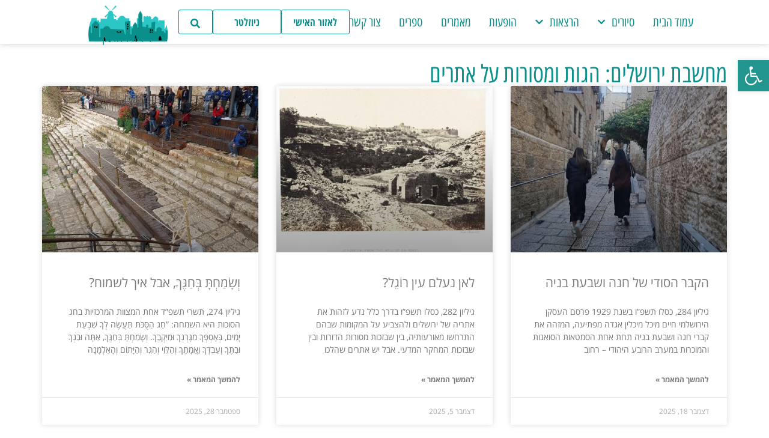

--- FILE ---
content_type: text/html; charset=UTF-8
request_url: https://eyaldavidson.co.il/category/%D7%9E%D7%97%D7%A9%D7%91%D7%AA-%D7%99%D7%A8%D7%95%D7%A9%D7%9C%D7%99%D7%9D-%D7%94%D7%92%D7%95%D7%AA-%D7%95%D7%9E%D7%A1%D7%95%D7%A8%D7%95%D7%AA-%D7%A2%D7%9C-%D7%90%D7%AA%D7%A8%D7%99%D7%9D/
body_size: 26176
content:
<!doctype html>
<html dir="rtl" lang="he-IL">
<head>
	<meta charset="UTF-8">
	<meta name="viewport" content="width=device-width, initial-scale=1">
	<link rel="profile" href="https://gmpg.org/xfn/11">
	<meta name='robots' content='index, follow, max-image-preview:large, max-snippet:-1, max-video-preview:-1' />
	<style>img:is([sizes="auto" i], [sizes^="auto," i]) { contain-intrinsic-size: 3000px 1500px }</style>
	
	<!-- This site is optimized with the Yoast SEO plugin v26.4 - https://yoast.com/wordpress/plugins/seo/ -->
	<title>ארכיון מחשבת ירושלים: הגות ומסורות על אתרים - Eyal Davidson</title>
	<link rel="canonical" href="https://eyaldavidson.co.il/category/מחשבת-ירושלים-הגות-ומסורות-על-אתרים/" />
	<link rel="next" href="https://eyaldavidson.co.il/category/%d7%9e%d7%97%d7%a9%d7%91%d7%aa-%d7%99%d7%a8%d7%95%d7%a9%d7%9c%d7%99%d7%9d-%d7%94%d7%92%d7%95%d7%aa-%d7%95%d7%9e%d7%a1%d7%95%d7%a8%d7%95%d7%aa-%d7%a2%d7%9c-%d7%90%d7%aa%d7%a8%d7%99%d7%9d/page/2/" />
	<meta property="og:locale" content="he_IL" />
	<meta property="og:type" content="article" />
	<meta property="og:title" content="ארכיון מחשבת ירושלים: הגות ומסורות על אתרים - Eyal Davidson" />
	<meta property="og:url" content="https://eyaldavidson.co.il/category/מחשבת-ירושלים-הגות-ומסורות-על-אתרים/" />
	<meta property="og:site_name" content="Eyal Davidson" />
	<meta name="twitter:card" content="summary_large_image" />
	<script type="application/ld+json" class="yoast-schema-graph">{"@context":"https://schema.org","@graph":[{"@type":"CollectionPage","@id":"https://eyaldavidson.co.il/category/%d7%9e%d7%97%d7%a9%d7%91%d7%aa-%d7%99%d7%a8%d7%95%d7%a9%d7%9c%d7%99%d7%9d-%d7%94%d7%92%d7%95%d7%aa-%d7%95%d7%9e%d7%a1%d7%95%d7%a8%d7%95%d7%aa-%d7%a2%d7%9c-%d7%90%d7%aa%d7%a8%d7%99%d7%9d/","url":"https://eyaldavidson.co.il/category/%d7%9e%d7%97%d7%a9%d7%91%d7%aa-%d7%99%d7%a8%d7%95%d7%a9%d7%9c%d7%99%d7%9d-%d7%94%d7%92%d7%95%d7%aa-%d7%95%d7%9e%d7%a1%d7%95%d7%a8%d7%95%d7%aa-%d7%a2%d7%9c-%d7%90%d7%aa%d7%a8%d7%99%d7%9d/","name":"ארכיון מחשבת ירושלים: הגות ומסורות על אתרים - Eyal Davidson","isPartOf":{"@id":"https://eyaldavidson.co.il/#website"},"primaryImageOfPage":{"@id":"https://eyaldavidson.co.il/category/%d7%9e%d7%97%d7%a9%d7%91%d7%aa-%d7%99%d7%a8%d7%95%d7%a9%d7%9c%d7%99%d7%9d-%d7%94%d7%92%d7%95%d7%aa-%d7%95%d7%9e%d7%a1%d7%95%d7%a8%d7%95%d7%aa-%d7%a2%d7%9c-%d7%90%d7%aa%d7%a8%d7%99%d7%9d/#primaryimage"},"image":{"@id":"https://eyaldavidson.co.il/category/%d7%9e%d7%97%d7%a9%d7%91%d7%aa-%d7%99%d7%a8%d7%95%d7%a9%d7%9c%d7%99%d7%9d-%d7%94%d7%92%d7%95%d7%aa-%d7%95%d7%9e%d7%a1%d7%95%d7%a8%d7%95%d7%aa-%d7%a2%d7%9c-%d7%90%d7%aa%d7%a8%d7%99%d7%9d/#primaryimage"},"thumbnailUrl":"https://eyaldavidson.co.il/wp-content/uploads/2025/12/אור-החיים-1.jpg","breadcrumb":{"@id":"https://eyaldavidson.co.il/category/%d7%9e%d7%97%d7%a9%d7%91%d7%aa-%d7%99%d7%a8%d7%95%d7%a9%d7%9c%d7%99%d7%9d-%d7%94%d7%92%d7%95%d7%aa-%d7%95%d7%9e%d7%a1%d7%95%d7%a8%d7%95%d7%aa-%d7%a2%d7%9c-%d7%90%d7%aa%d7%a8%d7%99%d7%9d/#breadcrumb"},"inLanguage":"he-IL"},{"@type":"ImageObject","inLanguage":"he-IL","@id":"https://eyaldavidson.co.il/category/%d7%9e%d7%97%d7%a9%d7%91%d7%aa-%d7%99%d7%a8%d7%95%d7%a9%d7%9c%d7%99%d7%9d-%d7%94%d7%92%d7%95%d7%aa-%d7%95%d7%9e%d7%a1%d7%95%d7%a8%d7%95%d7%aa-%d7%a2%d7%9c-%d7%90%d7%aa%d7%a8%d7%99%d7%9d/#primaryimage","url":"https://eyaldavidson.co.il/wp-content/uploads/2025/12/אור-החיים-1.jpg","contentUrl":"https://eyaldavidson.co.il/wp-content/uploads/2025/12/אור-החיים-1.jpg","width":610,"height":813},{"@type":"BreadcrumbList","@id":"https://eyaldavidson.co.il/category/%d7%9e%d7%97%d7%a9%d7%91%d7%aa-%d7%99%d7%a8%d7%95%d7%a9%d7%9c%d7%99%d7%9d-%d7%94%d7%92%d7%95%d7%aa-%d7%95%d7%9e%d7%a1%d7%95%d7%a8%d7%95%d7%aa-%d7%a2%d7%9c-%d7%90%d7%aa%d7%a8%d7%99%d7%9d/#breadcrumb","itemListElement":[{"@type":"ListItem","position":1,"name":"דף הבית","item":"https://eyaldavidson.co.il/"},{"@type":"ListItem","position":2,"name":"מחשבת ירושלים: הגות ומסורות על אתרים"}]},{"@type":"WebSite","@id":"https://eyaldavidson.co.il/#website","url":"https://eyaldavidson.co.il/","name":"Eyal Davidson","description":"סיורים והרצאות","publisher":{"@id":"https://eyaldavidson.co.il/#organization"},"potentialAction":[{"@type":"SearchAction","target":{"@type":"EntryPoint","urlTemplate":"https://eyaldavidson.co.il/?s={search_term_string}"},"query-input":{"@type":"PropertyValueSpecification","valueRequired":true,"valueName":"search_term_string"}}],"inLanguage":"he-IL"},{"@type":"Organization","@id":"https://eyaldavidson.co.il/#organization","name":"ד\"ר איל דודסון","url":"https://eyaldavidson.co.il/","logo":{"@type":"ImageObject","inLanguage":"he-IL","@id":"https://eyaldavidson.co.il/#/schema/logo/image/","url":"https://eyaldavidson.co.il/wp-content/uploads/2021/07/logo-Converted.png","contentUrl":"https://eyaldavidson.co.il/wp-content/uploads/2021/07/logo-Converted.png","width":5463,"height":2519,"caption":"ד\"ר איל דודסון"},"image":{"@id":"https://eyaldavidson.co.il/#/schema/logo/image/"}}]}</script>
	<!-- / Yoast SEO plugin. -->


<link rel='dns-prefetch' href='//cdnjs.cloudflare.com' />
<link rel="alternate" type="application/rss+xml" title="Eyal Davidson &laquo; פיד‏" href="https://eyaldavidson.co.il/feed/" />
<link rel="alternate" type="application/rss+xml" title="Eyal Davidson &laquo; פיד תגובות‏" href="https://eyaldavidson.co.il/comments/feed/" />
<link rel="alternate" type="application/rss+xml" title="Eyal Davidson &laquo; פיד מהקטגוריה מחשבת ירושלים: הגות ומסורות על אתרים" href="https://eyaldavidson.co.il/category/%d7%9e%d7%97%d7%a9%d7%91%d7%aa-%d7%99%d7%a8%d7%95%d7%a9%d7%9c%d7%99%d7%9d-%d7%94%d7%92%d7%95%d7%aa-%d7%95%d7%9e%d7%a1%d7%95%d7%a8%d7%95%d7%aa-%d7%a2%d7%9c-%d7%90%d7%aa%d7%a8%d7%99%d7%9d/feed/" />
<script>
window._wpemojiSettings = {"baseUrl":"https:\/\/s.w.org\/images\/core\/emoji\/16.0.1\/72x72\/","ext":".png","svgUrl":"https:\/\/s.w.org\/images\/core\/emoji\/16.0.1\/svg\/","svgExt":".svg","source":{"concatemoji":"https:\/\/eyaldavidson.co.il\/wp-includes\/js\/wp-emoji-release.min.js?ver=6.8.3"}};
/*! This file is auto-generated */
!function(s,n){var o,i,e;function c(e){try{var t={supportTests:e,timestamp:(new Date).valueOf()};sessionStorage.setItem(o,JSON.stringify(t))}catch(e){}}function p(e,t,n){e.clearRect(0,0,e.canvas.width,e.canvas.height),e.fillText(t,0,0);var t=new Uint32Array(e.getImageData(0,0,e.canvas.width,e.canvas.height).data),a=(e.clearRect(0,0,e.canvas.width,e.canvas.height),e.fillText(n,0,0),new Uint32Array(e.getImageData(0,0,e.canvas.width,e.canvas.height).data));return t.every(function(e,t){return e===a[t]})}function u(e,t){e.clearRect(0,0,e.canvas.width,e.canvas.height),e.fillText(t,0,0);for(var n=e.getImageData(16,16,1,1),a=0;a<n.data.length;a++)if(0!==n.data[a])return!1;return!0}function f(e,t,n,a){switch(t){case"flag":return n(e,"\ud83c\udff3\ufe0f\u200d\u26a7\ufe0f","\ud83c\udff3\ufe0f\u200b\u26a7\ufe0f")?!1:!n(e,"\ud83c\udde8\ud83c\uddf6","\ud83c\udde8\u200b\ud83c\uddf6")&&!n(e,"\ud83c\udff4\udb40\udc67\udb40\udc62\udb40\udc65\udb40\udc6e\udb40\udc67\udb40\udc7f","\ud83c\udff4\u200b\udb40\udc67\u200b\udb40\udc62\u200b\udb40\udc65\u200b\udb40\udc6e\u200b\udb40\udc67\u200b\udb40\udc7f");case"emoji":return!a(e,"\ud83e\udedf")}return!1}function g(e,t,n,a){var r="undefined"!=typeof WorkerGlobalScope&&self instanceof WorkerGlobalScope?new OffscreenCanvas(300,150):s.createElement("canvas"),o=r.getContext("2d",{willReadFrequently:!0}),i=(o.textBaseline="top",o.font="600 32px Arial",{});return e.forEach(function(e){i[e]=t(o,e,n,a)}),i}function t(e){var t=s.createElement("script");t.src=e,t.defer=!0,s.head.appendChild(t)}"undefined"!=typeof Promise&&(o="wpEmojiSettingsSupports",i=["flag","emoji"],n.supports={everything:!0,everythingExceptFlag:!0},e=new Promise(function(e){s.addEventListener("DOMContentLoaded",e,{once:!0})}),new Promise(function(t){var n=function(){try{var e=JSON.parse(sessionStorage.getItem(o));if("object"==typeof e&&"number"==typeof e.timestamp&&(new Date).valueOf()<e.timestamp+604800&&"object"==typeof e.supportTests)return e.supportTests}catch(e){}return null}();if(!n){if("undefined"!=typeof Worker&&"undefined"!=typeof OffscreenCanvas&&"undefined"!=typeof URL&&URL.createObjectURL&&"undefined"!=typeof Blob)try{var e="postMessage("+g.toString()+"("+[JSON.stringify(i),f.toString(),p.toString(),u.toString()].join(",")+"));",a=new Blob([e],{type:"text/javascript"}),r=new Worker(URL.createObjectURL(a),{name:"wpTestEmojiSupports"});return void(r.onmessage=function(e){c(n=e.data),r.terminate(),t(n)})}catch(e){}c(n=g(i,f,p,u))}t(n)}).then(function(e){for(var t in e)n.supports[t]=e[t],n.supports.everything=n.supports.everything&&n.supports[t],"flag"!==t&&(n.supports.everythingExceptFlag=n.supports.everythingExceptFlag&&n.supports[t]);n.supports.everythingExceptFlag=n.supports.everythingExceptFlag&&!n.supports.flag,n.DOMReady=!1,n.readyCallback=function(){n.DOMReady=!0}}).then(function(){return e}).then(function(){var e;n.supports.everything||(n.readyCallback(),(e=n.source||{}).concatemoji?t(e.concatemoji):e.wpemoji&&e.twemoji&&(t(e.twemoji),t(e.wpemoji)))}))}((window,document),window._wpemojiSettings);
</script>

<link rel='stylesheet' id='rmp-elementor-form-widget-css-css' href='https://eyaldavidson.co.il/wp-content/plugins/responder/assets/css/integrations/elementor/form-widget.css?ver=4.4.3' media='all' />
<link rel='stylesheet' id='dce-dynamic-visibility-style-css' href='https://eyaldavidson.co.il/wp-content/plugins/dynamic-visibility-for-elementor/assets/css/dynamic-visibility.css?ver=6.0.1' media='all' />
<style id='wp-emoji-styles-inline-css'>

	img.wp-smiley, img.emoji {
		display: inline !important;
		border: none !important;
		box-shadow: none !important;
		height: 1em !important;
		width: 1em !important;
		margin: 0 0.07em !important;
		vertical-align: -0.1em !important;
		background: none !important;
		padding: 0 !important;
	}
</style>
<style id='global-styles-inline-css'>
:root{--wp--preset--aspect-ratio--square: 1;--wp--preset--aspect-ratio--4-3: 4/3;--wp--preset--aspect-ratio--3-4: 3/4;--wp--preset--aspect-ratio--3-2: 3/2;--wp--preset--aspect-ratio--2-3: 2/3;--wp--preset--aspect-ratio--16-9: 16/9;--wp--preset--aspect-ratio--9-16: 9/16;--wp--preset--color--black: #000000;--wp--preset--color--cyan-bluish-gray: #abb8c3;--wp--preset--color--white: #ffffff;--wp--preset--color--pale-pink: #f78da7;--wp--preset--color--vivid-red: #cf2e2e;--wp--preset--color--luminous-vivid-orange: #ff6900;--wp--preset--color--luminous-vivid-amber: #fcb900;--wp--preset--color--light-green-cyan: #7bdcb5;--wp--preset--color--vivid-green-cyan: #00d084;--wp--preset--color--pale-cyan-blue: #8ed1fc;--wp--preset--color--vivid-cyan-blue: #0693e3;--wp--preset--color--vivid-purple: #9b51e0;--wp--preset--gradient--vivid-cyan-blue-to-vivid-purple: linear-gradient(135deg,rgba(6,147,227,1) 0%,rgb(155,81,224) 100%);--wp--preset--gradient--light-green-cyan-to-vivid-green-cyan: linear-gradient(135deg,rgb(122,220,180) 0%,rgb(0,208,130) 100%);--wp--preset--gradient--luminous-vivid-amber-to-luminous-vivid-orange: linear-gradient(135deg,rgba(252,185,0,1) 0%,rgba(255,105,0,1) 100%);--wp--preset--gradient--luminous-vivid-orange-to-vivid-red: linear-gradient(135deg,rgba(255,105,0,1) 0%,rgb(207,46,46) 100%);--wp--preset--gradient--very-light-gray-to-cyan-bluish-gray: linear-gradient(135deg,rgb(238,238,238) 0%,rgb(169,184,195) 100%);--wp--preset--gradient--cool-to-warm-spectrum: linear-gradient(135deg,rgb(74,234,220) 0%,rgb(151,120,209) 20%,rgb(207,42,186) 40%,rgb(238,44,130) 60%,rgb(251,105,98) 80%,rgb(254,248,76) 100%);--wp--preset--gradient--blush-light-purple: linear-gradient(135deg,rgb(255,206,236) 0%,rgb(152,150,240) 100%);--wp--preset--gradient--blush-bordeaux: linear-gradient(135deg,rgb(254,205,165) 0%,rgb(254,45,45) 50%,rgb(107,0,62) 100%);--wp--preset--gradient--luminous-dusk: linear-gradient(135deg,rgb(255,203,112) 0%,rgb(199,81,192) 50%,rgb(65,88,208) 100%);--wp--preset--gradient--pale-ocean: linear-gradient(135deg,rgb(255,245,203) 0%,rgb(182,227,212) 50%,rgb(51,167,181) 100%);--wp--preset--gradient--electric-grass: linear-gradient(135deg,rgb(202,248,128) 0%,rgb(113,206,126) 100%);--wp--preset--gradient--midnight: linear-gradient(135deg,rgb(2,3,129) 0%,rgb(40,116,252) 100%);--wp--preset--font-size--small: 13px;--wp--preset--font-size--medium: 20px;--wp--preset--font-size--large: 36px;--wp--preset--font-size--x-large: 42px;--wp--preset--spacing--20: 0.44rem;--wp--preset--spacing--30: 0.67rem;--wp--preset--spacing--40: 1rem;--wp--preset--spacing--50: 1.5rem;--wp--preset--spacing--60: 2.25rem;--wp--preset--spacing--70: 3.38rem;--wp--preset--spacing--80: 5.06rem;--wp--preset--shadow--natural: 6px 6px 9px rgba(0, 0, 0, 0.2);--wp--preset--shadow--deep: 12px 12px 50px rgba(0, 0, 0, 0.4);--wp--preset--shadow--sharp: 6px 6px 0px rgba(0, 0, 0, 0.2);--wp--preset--shadow--outlined: 6px 6px 0px -3px rgba(255, 255, 255, 1), 6px 6px rgba(0, 0, 0, 1);--wp--preset--shadow--crisp: 6px 6px 0px rgba(0, 0, 0, 1);}:root { --wp--style--global--content-size: 800px;--wp--style--global--wide-size: 1200px; }:where(body) { margin: 0; }.wp-site-blocks > .alignleft { float: left; margin-right: 2em; }.wp-site-blocks > .alignright { float: right; margin-left: 2em; }.wp-site-blocks > .aligncenter { justify-content: center; margin-left: auto; margin-right: auto; }:where(.wp-site-blocks) > * { margin-block-start: 24px; margin-block-end: 0; }:where(.wp-site-blocks) > :first-child { margin-block-start: 0; }:where(.wp-site-blocks) > :last-child { margin-block-end: 0; }:root { --wp--style--block-gap: 24px; }:root :where(.is-layout-flow) > :first-child{margin-block-start: 0;}:root :where(.is-layout-flow) > :last-child{margin-block-end: 0;}:root :where(.is-layout-flow) > *{margin-block-start: 24px;margin-block-end: 0;}:root :where(.is-layout-constrained) > :first-child{margin-block-start: 0;}:root :where(.is-layout-constrained) > :last-child{margin-block-end: 0;}:root :where(.is-layout-constrained) > *{margin-block-start: 24px;margin-block-end: 0;}:root :where(.is-layout-flex){gap: 24px;}:root :where(.is-layout-grid){gap: 24px;}.is-layout-flow > .alignleft{float: left;margin-inline-start: 0;margin-inline-end: 2em;}.is-layout-flow > .alignright{float: right;margin-inline-start: 2em;margin-inline-end: 0;}.is-layout-flow > .aligncenter{margin-left: auto !important;margin-right: auto !important;}.is-layout-constrained > .alignleft{float: left;margin-inline-start: 0;margin-inline-end: 2em;}.is-layout-constrained > .alignright{float: right;margin-inline-start: 2em;margin-inline-end: 0;}.is-layout-constrained > .aligncenter{margin-left: auto !important;margin-right: auto !important;}.is-layout-constrained > :where(:not(.alignleft):not(.alignright):not(.alignfull)){max-width: var(--wp--style--global--content-size);margin-left: auto !important;margin-right: auto !important;}.is-layout-constrained > .alignwide{max-width: var(--wp--style--global--wide-size);}body .is-layout-flex{display: flex;}.is-layout-flex{flex-wrap: wrap;align-items: center;}.is-layout-flex > :is(*, div){margin: 0;}body .is-layout-grid{display: grid;}.is-layout-grid > :is(*, div){margin: 0;}body{padding-top: 0px;padding-right: 0px;padding-bottom: 0px;padding-left: 0px;}a:where(:not(.wp-element-button)){text-decoration: underline;}:root :where(.wp-element-button, .wp-block-button__link){background-color: #32373c;border-width: 0;color: #fff;font-family: inherit;font-size: inherit;line-height: inherit;padding: calc(0.667em + 2px) calc(1.333em + 2px);text-decoration: none;}.has-black-color{color: var(--wp--preset--color--black) !important;}.has-cyan-bluish-gray-color{color: var(--wp--preset--color--cyan-bluish-gray) !important;}.has-white-color{color: var(--wp--preset--color--white) !important;}.has-pale-pink-color{color: var(--wp--preset--color--pale-pink) !important;}.has-vivid-red-color{color: var(--wp--preset--color--vivid-red) !important;}.has-luminous-vivid-orange-color{color: var(--wp--preset--color--luminous-vivid-orange) !important;}.has-luminous-vivid-amber-color{color: var(--wp--preset--color--luminous-vivid-amber) !important;}.has-light-green-cyan-color{color: var(--wp--preset--color--light-green-cyan) !important;}.has-vivid-green-cyan-color{color: var(--wp--preset--color--vivid-green-cyan) !important;}.has-pale-cyan-blue-color{color: var(--wp--preset--color--pale-cyan-blue) !important;}.has-vivid-cyan-blue-color{color: var(--wp--preset--color--vivid-cyan-blue) !important;}.has-vivid-purple-color{color: var(--wp--preset--color--vivid-purple) !important;}.has-black-background-color{background-color: var(--wp--preset--color--black) !important;}.has-cyan-bluish-gray-background-color{background-color: var(--wp--preset--color--cyan-bluish-gray) !important;}.has-white-background-color{background-color: var(--wp--preset--color--white) !important;}.has-pale-pink-background-color{background-color: var(--wp--preset--color--pale-pink) !important;}.has-vivid-red-background-color{background-color: var(--wp--preset--color--vivid-red) !important;}.has-luminous-vivid-orange-background-color{background-color: var(--wp--preset--color--luminous-vivid-orange) !important;}.has-luminous-vivid-amber-background-color{background-color: var(--wp--preset--color--luminous-vivid-amber) !important;}.has-light-green-cyan-background-color{background-color: var(--wp--preset--color--light-green-cyan) !important;}.has-vivid-green-cyan-background-color{background-color: var(--wp--preset--color--vivid-green-cyan) !important;}.has-pale-cyan-blue-background-color{background-color: var(--wp--preset--color--pale-cyan-blue) !important;}.has-vivid-cyan-blue-background-color{background-color: var(--wp--preset--color--vivid-cyan-blue) !important;}.has-vivid-purple-background-color{background-color: var(--wp--preset--color--vivid-purple) !important;}.has-black-border-color{border-color: var(--wp--preset--color--black) !important;}.has-cyan-bluish-gray-border-color{border-color: var(--wp--preset--color--cyan-bluish-gray) !important;}.has-white-border-color{border-color: var(--wp--preset--color--white) !important;}.has-pale-pink-border-color{border-color: var(--wp--preset--color--pale-pink) !important;}.has-vivid-red-border-color{border-color: var(--wp--preset--color--vivid-red) !important;}.has-luminous-vivid-orange-border-color{border-color: var(--wp--preset--color--luminous-vivid-orange) !important;}.has-luminous-vivid-amber-border-color{border-color: var(--wp--preset--color--luminous-vivid-amber) !important;}.has-light-green-cyan-border-color{border-color: var(--wp--preset--color--light-green-cyan) !important;}.has-vivid-green-cyan-border-color{border-color: var(--wp--preset--color--vivid-green-cyan) !important;}.has-pale-cyan-blue-border-color{border-color: var(--wp--preset--color--pale-cyan-blue) !important;}.has-vivid-cyan-blue-border-color{border-color: var(--wp--preset--color--vivid-cyan-blue) !important;}.has-vivid-purple-border-color{border-color: var(--wp--preset--color--vivid-purple) !important;}.has-vivid-cyan-blue-to-vivid-purple-gradient-background{background: var(--wp--preset--gradient--vivid-cyan-blue-to-vivid-purple) !important;}.has-light-green-cyan-to-vivid-green-cyan-gradient-background{background: var(--wp--preset--gradient--light-green-cyan-to-vivid-green-cyan) !important;}.has-luminous-vivid-amber-to-luminous-vivid-orange-gradient-background{background: var(--wp--preset--gradient--luminous-vivid-amber-to-luminous-vivid-orange) !important;}.has-luminous-vivid-orange-to-vivid-red-gradient-background{background: var(--wp--preset--gradient--luminous-vivid-orange-to-vivid-red) !important;}.has-very-light-gray-to-cyan-bluish-gray-gradient-background{background: var(--wp--preset--gradient--very-light-gray-to-cyan-bluish-gray) !important;}.has-cool-to-warm-spectrum-gradient-background{background: var(--wp--preset--gradient--cool-to-warm-spectrum) !important;}.has-blush-light-purple-gradient-background{background: var(--wp--preset--gradient--blush-light-purple) !important;}.has-blush-bordeaux-gradient-background{background: var(--wp--preset--gradient--blush-bordeaux) !important;}.has-luminous-dusk-gradient-background{background: var(--wp--preset--gradient--luminous-dusk) !important;}.has-pale-ocean-gradient-background{background: var(--wp--preset--gradient--pale-ocean) !important;}.has-electric-grass-gradient-background{background: var(--wp--preset--gradient--electric-grass) !important;}.has-midnight-gradient-background{background: var(--wp--preset--gradient--midnight) !important;}.has-small-font-size{font-size: var(--wp--preset--font-size--small) !important;}.has-medium-font-size{font-size: var(--wp--preset--font-size--medium) !important;}.has-large-font-size{font-size: var(--wp--preset--font-size--large) !important;}.has-x-large-font-size{font-size: var(--wp--preset--font-size--x-large) !important;}
:root :where(.wp-block-pullquote){font-size: 1.5em;line-height: 1.6;}
</style>
<link rel='stylesheet' id='woocommerce-layout-rtl-css' href='https://eyaldavidson.co.il/wp-content/plugins/woocommerce/assets/css/woocommerce-layout-rtl.css?ver=10.3.5' media='all' />
<link rel='stylesheet' id='woocommerce-smallscreen-rtl-css' href='https://eyaldavidson.co.il/wp-content/plugins/woocommerce/assets/css/woocommerce-smallscreen-rtl.css?ver=10.3.5' media='only screen and (max-width: 768px)' />
<link rel='stylesheet' id='woocommerce-general-rtl-css' href='https://eyaldavidson.co.il/wp-content/plugins/woocommerce/assets/css/woocommerce-rtl.css?ver=10.3.5' media='all' />
<style id='woocommerce-inline-inline-css'>
.woocommerce form .form-row .required { visibility: visible; }
</style>
<link rel='stylesheet' id='form-design-sytle-css' href='https://eyaldavidson.co.il/wp-content/plugins/meshulam-payment-gateway//assets/css/form-design.css?ver=5.5' media='all' />
<link rel='stylesheet' id='meshulam-pay-sytle-css' href='https://eyaldavidson.co.il/wp-content/plugins/meshulam-payment-gateway//assets/css/meshulam_pay_style.css?ver=5.5' media='all' />
<link rel='stylesheet' id='meshulam-sytle-css' href='https://eyaldavidson.co.il/wp-content/plugins/meshulam-payment-gateway//assets/css/meshulam_sytle.css?ver=5.5' media='all' />
<link rel='stylesheet' id='bit_payment_css-css' href='https://eyaldavidson.co.il/wp-content/plugins/meshulam-payment-gateway//assets/css/bit_pay_style.css?ver=5.5' media='all' />
<link rel='stylesheet' id='bit_payment_font_awesome-css' href='https://cdnjs.cloudflare.com/ajax/libs/font-awesome/4.7.0/css/font-awesome.min.css?ver=5.5' media='all' />
<link rel='stylesheet' id='pojo-a11y-css' href='https://eyaldavidson.co.il/wp-content/plugins/pojo-accessibility/modules/legacy/assets/css/style.min.css?ver=1.0.0' media='all' />
<link rel='stylesheet' id='brands-styles-css' href='https://eyaldavidson.co.il/wp-content/plugins/woocommerce/assets/css/brands.css?ver=10.3.5' media='all' />
<link rel='stylesheet' id='hello-elementor-theme-style-css' href='https://eyaldavidson.co.il/wp-content/themes/hello-elementor/assets/css/theme.css?ver=3.4.5' media='all' />
<link rel='stylesheet' id='hello-elementor-child-style-css' href='https://eyaldavidson.co.il/wp-content/themes/hello-theme-child-master/style.css?ver=1.0.0' media='all' />
<link rel='stylesheet' id='hello-elementor-css' href='https://eyaldavidson.co.il/wp-content/themes/hello-elementor/assets/css/reset.css?ver=3.4.5' media='all' />
<link rel='stylesheet' id='hello-elementor-header-footer-css' href='https://eyaldavidson.co.il/wp-content/themes/hello-elementor/assets/css/header-footer.css?ver=3.4.5' media='all' />
<link rel='stylesheet' id='elementor-frontend-css' href='https://eyaldavidson.co.il/wp-content/plugins/elementor/assets/css/frontend-rtl.min.css?ver=3.33.2' media='all' />
<link rel='stylesheet' id='elementor-post-9-css' href='https://eyaldavidson.co.il/wp-content/uploads/elementor/css/post-9.css?ver=1764102245' media='all' />
<link rel='stylesheet' id='widget-nav-menu-css' href='https://eyaldavidson.co.il/wp-content/plugins/elementor-pro/assets/css/widget-nav-menu-rtl.min.css?ver=3.31.2' media='all' />
<link rel='stylesheet' id='widget-search-form-css' href='https://eyaldavidson.co.il/wp-content/plugins/elementor-pro/assets/css/widget-search-form-rtl.min.css?ver=3.31.2' media='all' />
<link rel='stylesheet' id='widget-image-css' href='https://eyaldavidson.co.il/wp-content/plugins/elementor/assets/css/widget-image-rtl.min.css?ver=3.33.2' media='all' />
<link rel='stylesheet' id='widget-heading-css' href='https://eyaldavidson.co.il/wp-content/plugins/elementor/assets/css/widget-heading-rtl.min.css?ver=3.33.2' media='all' />
<link rel='stylesheet' id='e-sticky-css' href='https://eyaldavidson.co.il/wp-content/plugins/elementor-pro/assets/css/modules/sticky.min.css?ver=3.31.2' media='all' />
<link rel='stylesheet' id='widget-spacer-css' href='https://eyaldavidson.co.il/wp-content/plugins/elementor/assets/css/widget-spacer-rtl.min.css?ver=3.33.2' media='all' />
<link rel='stylesheet' id='widget-icon-list-css' href='https://eyaldavidson.co.il/wp-content/plugins/elementor/assets/css/widget-icon-list-rtl.min.css?ver=3.33.2' media='all' />
<link rel='stylesheet' id='widget-posts-css' href='https://eyaldavidson.co.il/wp-content/plugins/elementor-pro/assets/css/widget-posts-rtl.min.css?ver=3.31.2' media='all' />
<link rel='stylesheet' id='widget-form-css' href='https://eyaldavidson.co.il/wp-content/plugins/elementor-pro/assets/css/widget-form-rtl.min.css?ver=3.31.2' media='all' />
<link rel='stylesheet' id='e-popup-css' href='https://eyaldavidson.co.il/wp-content/plugins/elementor-pro/assets/css/conditionals/popup.min.css?ver=3.31.2' media='all' />
<link rel='stylesheet' id='uael-frontend-css' href='https://eyaldavidson.co.il/wp-content/plugins/ultimate-elementor/assets/min-css/uael-frontend-rtl.min.css?ver=1.38.1' media='all' />
<link rel='stylesheet' id='uael-teammember-social-icons-css' href='https://eyaldavidson.co.il/wp-content/plugins/elementor/assets/css/widget-social-icons.min.css?ver=3.24.0' media='all' />
<link rel='stylesheet' id='uael-social-share-icons-brands-css' href='https://eyaldavidson.co.il/wp-content/plugins/elementor/assets/lib/font-awesome/css/brands.css?ver=5.15.3' media='all' />
<link rel='stylesheet' id='uael-social-share-icons-fontawesome-css' href='https://eyaldavidson.co.il/wp-content/plugins/elementor/assets/lib/font-awesome/css/fontawesome.css?ver=5.15.3' media='all' />
<link rel='stylesheet' id='uael-nav-menu-icons-css' href='https://eyaldavidson.co.il/wp-content/plugins/elementor/assets/lib/font-awesome/css/solid.css?ver=5.15.3' media='all' />
<link rel='stylesheet' id='elementor-post-29-css' href='https://eyaldavidson.co.il/wp-content/uploads/elementor/css/post-29.css?ver=1764102246' media='all' />
<link rel='stylesheet' id='elementor-post-24-css' href='https://eyaldavidson.co.il/wp-content/uploads/elementor/css/post-24.css?ver=1764102246' media='all' />
<link rel='stylesheet' id='elementor-post-4407-css' href='https://eyaldavidson.co.il/wp-content/uploads/elementor/css/post-4407.css?ver=1764111180' media='all' />
<link rel='stylesheet' id='elementor-post-3208-css' href='https://eyaldavidson.co.il/wp-content/uploads/elementor/css/post-3208.css?ver=1764102246' media='all' />
<link rel='stylesheet' id='um_modal-css' href='https://eyaldavidson.co.il/wp-content/plugins/ultimate-member/assets/css/um-modal.min.css?ver=2.10.6' media='all' />
<link rel='stylesheet' id='um_ui-css' href='https://eyaldavidson.co.il/wp-content/plugins/ultimate-member/assets/libs/jquery-ui/jquery-ui.min.css?ver=1.13.2' media='all' />
<link rel='stylesheet' id='um_tipsy-css' href='https://eyaldavidson.co.il/wp-content/plugins/ultimate-member/assets/libs/tipsy/tipsy.min.css?ver=1.0.0a' media='all' />
<link rel='stylesheet' id='um_raty-css' href='https://eyaldavidson.co.il/wp-content/plugins/ultimate-member/assets/libs/raty/um-raty.min.css?ver=2.6.0' media='all' />
<link rel='stylesheet' id='select2-css' href='https://eyaldavidson.co.il/wp-content/plugins/ultimate-member/assets/libs/select2/select2.min.css?ver=4.0.13' media='all' />
<link rel='stylesheet' id='um_fileupload-css' href='https://eyaldavidson.co.il/wp-content/plugins/ultimate-member/assets/css/um-fileupload.min.css?ver=2.10.6' media='all' />
<link rel='stylesheet' id='um_confirm-css' href='https://eyaldavidson.co.il/wp-content/plugins/ultimate-member/assets/libs/um-confirm/um-confirm.min.css?ver=1.0' media='all' />
<link rel='stylesheet' id='um_datetime-css' href='https://eyaldavidson.co.il/wp-content/plugins/ultimate-member/assets/libs/pickadate/default.min.css?ver=3.6.2' media='all' />
<link rel='stylesheet' id='um_datetime_date-css' href='https://eyaldavidson.co.il/wp-content/plugins/ultimate-member/assets/libs/pickadate/default.date.min.css?ver=3.6.2' media='all' />
<link rel='stylesheet' id='um_datetime_time-css' href='https://eyaldavidson.co.il/wp-content/plugins/ultimate-member/assets/libs/pickadate/default.time.min.css?ver=3.6.2' media='all' />
<link rel='stylesheet' id='um_fonticons_ii-css' href='https://eyaldavidson.co.il/wp-content/plugins/ultimate-member/assets/libs/legacy/fonticons/fonticons-ii.min.css?ver=2.10.6' media='all' />
<link rel='stylesheet' id='um_fonticons_fa-css' href='https://eyaldavidson.co.il/wp-content/plugins/ultimate-member/assets/libs/legacy/fonticons/fonticons-fa.min.css?ver=2.10.6' media='all' />
<link rel='stylesheet' id='um_fontawesome-css' href='https://eyaldavidson.co.il/wp-content/plugins/ultimate-member/assets/css/um-fontawesome.min.css?ver=6.5.2' media='all' />
<link rel='stylesheet' id='um_common-css' href='https://eyaldavidson.co.il/wp-content/plugins/ultimate-member/assets/css/common.min.css?ver=2.10.6' media='all' />
<link rel='stylesheet' id='um_responsive-css' href='https://eyaldavidson.co.il/wp-content/plugins/ultimate-member/assets/css/um-responsive.min.css?ver=2.10.6' media='all' />
<link rel='stylesheet' id='um_styles-css' href='https://eyaldavidson.co.il/wp-content/plugins/ultimate-member/assets/css/um-styles.min.css?ver=2.10.6' media='all' />
<link rel='stylesheet' id='um_crop-css' href='https://eyaldavidson.co.il/wp-content/plugins/ultimate-member/assets/libs/cropper/cropper.min.css?ver=1.6.1' media='all' />
<link rel='stylesheet' id='um_profile-css' href='https://eyaldavidson.co.il/wp-content/plugins/ultimate-member/assets/css/um-profile.min.css?ver=2.10.6' media='all' />
<link rel='stylesheet' id='um_account-css' href='https://eyaldavidson.co.il/wp-content/plugins/ultimate-member/assets/css/um-account.min.css?ver=2.10.6' media='all' />
<link rel='stylesheet' id='um_misc-css' href='https://eyaldavidson.co.il/wp-content/plugins/ultimate-member/assets/css/um-misc.min.css?ver=2.10.6' media='all' />
<link rel='stylesheet' id='um_rtl-css' href='https://eyaldavidson.co.il/wp-content/plugins/ultimate-member/assets/css/um.rtl.min.css?ver=2.10.6' media='all' />
<link rel='stylesheet' id='um_default_css-css' href='https://eyaldavidson.co.il/wp-content/plugins/ultimate-member/assets/css/um-old-default.min.css?ver=2.10.6' media='all' />
<link rel='stylesheet' id='ecs-styles-css' href='https://eyaldavidson.co.il/wp-content/plugins/ele-custom-skin/assets/css/ecs-style.css?ver=3.1.9' media='all' />
<link rel='stylesheet' id='elementor-gf-local-opensanshebrewcondensed-css' href='https://eyaldavidson.co.il/wp-content/uploads/elementor/google-fonts/css/opensanshebrewcondensed.css?ver=1746777404' media='all' />
<link rel='stylesheet' id='elementor-gf-local-opensanshebrew-css' href='https://eyaldavidson.co.il/wp-content/uploads/elementor/google-fonts/css/opensanshebrew.css?ver=1746777412' media='all' />
<script src="https://eyaldavidson.co.il/wp-includes/js/jquery/jquery.min.js?ver=3.7.1" id="jquery-core-js"></script>
<script src="https://eyaldavidson.co.il/wp-includes/js/jquery/jquery-migrate.min.js?ver=3.4.1" id="jquery-migrate-js"></script>
<script src="https://eyaldavidson.co.il/wp-includes/js/underscore.min.js?ver=1.13.7" id="underscore-js"></script>
<script id="rmp-ajax-js-js-extra">
var RMP_AJAX_LOCALS = {"ajaxUrl":"https:\/\/eyaldavidson.co.il\/wp-admin\/admin-ajax.php?page=Responder_PluginSettings","_nonce":"71312ed935","direction":"rtl"};
</script>
<script src="https://eyaldavidson.co.il/wp-content/plugins/responder/assets/js/ajax.js?ver=4.4.3" id="rmp-ajax-js-js"></script>
<script src="https://eyaldavidson.co.il/wp-content/plugins/responder/assets/js/integrations/elementor/form-widget.js?ver=4.4.3" id="rmp-elementor-form-widget-js-js"></script>
<script src="https://eyaldavidson.co.il/wp-content/plugins/woocommerce/assets/js/jquery-blockui/jquery.blockUI.min.js?ver=2.7.0-wc.10.3.5" id="wc-jquery-blockui-js" defer data-wp-strategy="defer"></script>
<script id="wc-add-to-cart-js-extra">
var wc_add_to_cart_params = {"ajax_url":"\/wp-admin\/admin-ajax.php","wc_ajax_url":"\/?wc-ajax=%%endpoint%%","i18n_view_cart":"\u05de\u05e2\u05d1\u05e8 \u05dc\u05e1\u05dc \u05d4\u05e7\u05e0\u05d9\u05d5\u05ea","cart_url":"https:\/\/eyaldavidson.co.il\/cart\/","is_cart":"","cart_redirect_after_add":"no"};
</script>
<script src="https://eyaldavidson.co.il/wp-content/plugins/woocommerce/assets/js/frontend/add-to-cart.min.js?ver=10.3.5" id="wc-add-to-cart-js" defer data-wp-strategy="defer"></script>
<script src="https://eyaldavidson.co.il/wp-content/plugins/woocommerce/assets/js/js-cookie/js.cookie.min.js?ver=2.1.4-wc.10.3.5" id="wc-js-cookie-js" defer data-wp-strategy="defer"></script>
<script id="woocommerce-js-extra">
var woocommerce_params = {"ajax_url":"\/wp-admin\/admin-ajax.php","wc_ajax_url":"\/?wc-ajax=%%endpoint%%","i18n_password_show":"\u05dc\u05d4\u05e6\u05d9\u05d2 \u05e1\u05d9\u05e1\u05de\u05d4","i18n_password_hide":"\u05dc\u05d4\u05e1\u05ea\u05d9\u05e8 \u05e1\u05d9\u05e1\u05de\u05d4"};
</script>
<script src="https://eyaldavidson.co.il/wp-content/plugins/woocommerce/assets/js/frontend/woocommerce.min.js?ver=10.3.5" id="woocommerce-js" defer data-wp-strategy="defer"></script>
<script src="https://eyaldavidson.co.il/wp-content/plugins/meshulam-payment-gateway//assets/js/meshulam_payment.js?ver=5.5" id="meshulam-payment-js-js"></script>
<script src="https://eyaldavidson.co.il/wp-content/plugins/meshulam-payment-gateway//assets/js/meshulam_payment_popup.js?ver=5.5" id="meshulam-payment-popup-js-js"></script>
<script id="ecs_ajax_load-js-extra">
var ecs_ajax_params = {"ajaxurl":"https:\/\/eyaldavidson.co.il\/wp-admin\/admin-ajax.php","posts":"{\"category_name\":\"%d7%9e%d7%97%d7%a9%d7%91%d7%aa-%d7%99%d7%a8%d7%95%d7%a9%d7%9c%d7%99%d7%9d-%d7%94%d7%92%d7%95%d7%aa-%d7%95%d7%9e%d7%a1%d7%95%d7%a8%d7%95%d7%aa-%d7%a2%d7%9c-%d7%90%d7%aa%d7%a8%d7%99%d7%9d\",\"error\":\"\",\"m\":\"\",\"p\":0,\"post_parent\":\"\",\"subpost\":\"\",\"subpost_id\":\"\",\"attachment\":\"\",\"attachment_id\":0,\"name\":\"\",\"pagename\":\"\",\"page_id\":0,\"second\":\"\",\"minute\":\"\",\"hour\":\"\",\"day\":0,\"monthnum\":0,\"year\":0,\"w\":0,\"tag\":\"\",\"cat\":61,\"tag_id\":\"\",\"author\":\"\",\"author_name\":\"\",\"feed\":\"\",\"tb\":\"\",\"paged\":0,\"meta_key\":\"\",\"meta_value\":\"\",\"preview\":\"\",\"s\":\"\",\"sentence\":\"\",\"title\":\"\",\"fields\":\"all\",\"menu_order\":\"\",\"embed\":\"\",\"category__in\":[],\"category__not_in\":[],\"category__and\":[],\"post__in\":[],\"post__not_in\":[],\"post_name__in\":[],\"tag__in\":[],\"tag__not_in\":[],\"tag__and\":[],\"tag_slug__in\":[],\"tag_slug__and\":[],\"post_parent__in\":[],\"post_parent__not_in\":[],\"author__in\":[],\"author__not_in\":[],\"search_columns\":[],\"ignore_sticky_posts\":false,\"suppress_filters\":false,\"cache_results\":true,\"update_post_term_cache\":true,\"update_menu_item_cache\":false,\"lazy_load_term_meta\":true,\"update_post_meta_cache\":true,\"post_type\":\"\",\"posts_per_page\":10,\"nopaging\":false,\"comments_per_page\":\"50\",\"no_found_rows\":false,\"order\":\"DESC\"}"};
</script>
<script src="https://eyaldavidson.co.il/wp-content/plugins/ele-custom-skin/assets/js/ecs_ajax_pagination.js?ver=3.1.9" id="ecs_ajax_load-js"></script>
<script src="https://eyaldavidson.co.il/wp-content/plugins/ultimate-member/assets/js/um-gdpr.min.js?ver=2.10.6" id="um-gdpr-js"></script>
<script src="https://eyaldavidson.co.il/wp-content/plugins/ele-custom-skin/assets/js/ecs.js?ver=3.1.9" id="ecs-script-js"></script>
<link rel="https://api.w.org/" href="https://eyaldavidson.co.il/wp-json/" /><link rel="alternate" title="JSON" type="application/json" href="https://eyaldavidson.co.il/wp-json/wp/v2/categories/61" /><link rel="EditURI" type="application/rsd+xml" title="RSD" href="https://eyaldavidson.co.il/xmlrpc.php?rsd" />
<meta name="generator" content="WordPress 6.8.3" />
<meta name="generator" content="WooCommerce 10.3.5" />
<!-- Global site tag (gtag.js) - Google Analytics -->
<script async src="https://www.googletagmanager.com/gtag/js?id=G-ZWMH5LFFK7"></script>
<script>
  window.dataLayer = window.dataLayer || [];
  function gtag(){dataLayer.push(arguments);}
  gtag('js', new Date());

  gtag('config', 'G-ZWMH5LFFK7');
</script><style type="text/css">
#pojo-a11y-toolbar .pojo-a11y-toolbar-toggle a{ background-color: #22958f;	color: #ffffff;}
#pojo-a11y-toolbar .pojo-a11y-toolbar-overlay, #pojo-a11y-toolbar .pojo-a11y-toolbar-overlay ul.pojo-a11y-toolbar-items.pojo-a11y-links{ border-color: #22958f;}
body.pojo-a11y-focusable a:focus{ outline-style: solid !important;	outline-width: 1px !important;	outline-color: #22958f !important;}
#pojo-a11y-toolbar{ top: 100px !important;}
#pojo-a11y-toolbar .pojo-a11y-toolbar-overlay{ background-color: #ffffff;}
#pojo-a11y-toolbar .pojo-a11y-toolbar-overlay ul.pojo-a11y-toolbar-items li.pojo-a11y-toolbar-item a, #pojo-a11y-toolbar .pojo-a11y-toolbar-overlay p.pojo-a11y-toolbar-title{ color: #333333;}
#pojo-a11y-toolbar .pojo-a11y-toolbar-overlay ul.pojo-a11y-toolbar-items li.pojo-a11y-toolbar-item a.active{ background-color: #22958f;	color: #ffffff;}
@media (max-width: 767px) { #pojo-a11y-toolbar { top: 50px !important; } }</style>	<noscript><style>.woocommerce-product-gallery{ opacity: 1 !important; }</style></noscript>
	<meta name="generator" content="Elementor 3.33.2; features: e_font_icon_svg, additional_custom_breakpoints; settings: css_print_method-external, google_font-enabled, font_display-auto">
			<style>
				.e-con.e-parent:nth-of-type(n+4):not(.e-lazyloaded):not(.e-no-lazyload),
				.e-con.e-parent:nth-of-type(n+4):not(.e-lazyloaded):not(.e-no-lazyload) * {
					background-image: none !important;
				}
				@media screen and (max-height: 1024px) {
					.e-con.e-parent:nth-of-type(n+3):not(.e-lazyloaded):not(.e-no-lazyload),
					.e-con.e-parent:nth-of-type(n+3):not(.e-lazyloaded):not(.e-no-lazyload) * {
						background-image: none !important;
					}
				}
				@media screen and (max-height: 640px) {
					.e-con.e-parent:nth-of-type(n+2):not(.e-lazyloaded):not(.e-no-lazyload),
					.e-con.e-parent:nth-of-type(n+2):not(.e-lazyloaded):not(.e-no-lazyload) * {
						background-image: none !important;
					}
				}
			</style>
			<link rel="icon" href="https://eyaldavidson.co.il/wp-content/uploads/2021/05/cropped-logo-Converted22-100x100.png" sizes="32x32" />
<link rel="icon" href="https://eyaldavidson.co.il/wp-content/uploads/2021/05/cropped-logo-Converted22-300x300.png" sizes="192x192" />
<link rel="apple-touch-icon" href="https://eyaldavidson.co.il/wp-content/uploads/2021/05/cropped-logo-Converted22-300x300.png" />
<meta name="msapplication-TileImage" content="https://eyaldavidson.co.il/wp-content/uploads/2021/05/cropped-logo-Converted22-300x300.png" />
		<style id="wp-custom-css">
			.um input[type=submit].um-button, .um input[type=submit].um-button:focus, .um a.um-button, .um a.um-button.um-disabled:hover, .um a.um-button.um-disabled:focus, .um a.um-button.um-disabled:active {
    background: #0a8f8a;
}

.woocommerce #respond input#submit.alt, .woocommerce a.button.alt, .woocommerce button.button.alt, .woocommerce input.button.alt {
    background-color: #0f908a !important;
    color: #fff !important;
    -webkit-font-smoothing: antialiased;
}


.woocommerce #respond input#submit.alt:hover, .woocommerce a.button.alt:hover, .woocommerce button.button.alt:hover, .woocommerce input.button.alt:hover {
    background-color: #fff !important;
    color: #0f908a !important;
    border: 1px solid #24948f !important;
}


.woocommerce #respond input#submit.alt, .woocommerce a.button.alt, .woocommerce button.button.alt, .woocommerce input.button.alt {
    background-color: #0f908a !important;
    color: #fff !important;
    -webkit-font-smoothing: antialiased;
}

.woocommerce #respond input#submit.alt:hover, .woocommerce a.button.alt:hover, .woocommerce button.button.alt:hover, .woocommerce input.button.alt:hover {
    background-color: #fff !important;
    color: #0f908a !important;
    border: 1px solid #24948f !important;
}

.elementor-kit-9 h1 {
    color: var( --e-global-color-primary );
    font-family: "Open Sans Hebrew Condensed", Open Sans Condensed !important;
}		</style>
		</head>
<body class="rtl archive category category-61 wp-embed-responsive wp-theme-hello-elementor wp-child-theme-hello-theme-child-master theme-hello-elementor woocommerce-no-js eio-default hello-elementor-default elementor-page-4407 elementor-default elementor-template-full-width elementor-kit-9">


<a class="skip-link screen-reader-text" href="#content">דלג לתוכן</a>

		<header data-elementor-type="header" data-elementor-id="29" class="elementor elementor-29 elementor-location-header" data-elementor-post-type="elementor_library">
			<div class="elementor-element elementor-element-d5465d7 elementor-hidden-tablet elementor-hidden-mobile e-flex e-con-boxed e-con e-parent" data-id="d5465d7" data-element_type="container" data-settings="{&quot;background_background&quot;:&quot;classic&quot;,&quot;sticky&quot;:&quot;top&quot;,&quot;sticky_on&quot;:[&quot;desktop&quot;,&quot;tablet&quot;,&quot;mobile&quot;],&quot;sticky_offset&quot;:0,&quot;sticky_effects_offset&quot;:0,&quot;sticky_anchor_link_offset&quot;:0}">
					<div class="e-con-inner">
				<div class="elementor-element elementor-element-6544c11 elementor-nav-menu--stretch elementor-nav-menu__text-align-center elementor-nav-menu--dropdown-mobile elementor-nav-menu__align-center elementor-nav-menu--toggle elementor-nav-menu--burger elementor-widget elementor-widget-nav-menu" data-id="6544c11" data-element_type="widget" data-settings="{&quot;full_width&quot;:&quot;stretch&quot;,&quot;submenu_icon&quot;:{&quot;value&quot;:&quot;&lt;svg class=\&quot;fa-svg-chevron-down e-font-icon-svg e-fas-chevron-down\&quot; viewBox=\&quot;0 0 448 512\&quot; xmlns=\&quot;http:\/\/www.w3.org\/2000\/svg\&quot;&gt;&lt;path d=\&quot;M207.029 381.476L12.686 187.132c-9.373-9.373-9.373-24.569 0-33.941l22.667-22.667c9.357-9.357 24.522-9.375 33.901-.04L224 284.505l154.745-154.021c9.379-9.335 24.544-9.317 33.901.04l22.667 22.667c9.373 9.373 9.373 24.569 0 33.941L240.971 381.476c-9.373 9.372-24.569 9.372-33.942 0z\&quot;&gt;&lt;\/path&gt;&lt;\/svg&gt;&quot;,&quot;library&quot;:&quot;fa-solid&quot;},&quot;layout&quot;:&quot;horizontal&quot;,&quot;toggle&quot;:&quot;burger&quot;}" data-widget_type="nav-menu.default">
				<div class="elementor-widget-container">
								<nav aria-label="תפריט" class="elementor-nav-menu--main elementor-nav-menu__container elementor-nav-menu--layout-horizontal e--pointer-underline e--animation-drop-out">
				<ul id="menu-1-6544c11" class="elementor-nav-menu"><li class="menu-item menu-item-type-post_type menu-item-object-page menu-item-home menu-item-257"><a href="https://eyaldavidson.co.il/" class="elementor-item">עמוד הבית</a></li>
<li class="menu-item menu-item-type-custom menu-item-object-custom menu-item-has-children menu-item-262"><a href="#" class="elementor-item elementor-item-anchor">סיורים</a>
<ul class="sub-menu elementor-nav-menu--dropdown">
	<li class="menu-item menu-item-type-post_type menu-item-object-page menu-item-260"><a href="https://eyaldavidson.co.il/%d7%a1%d7%99%d7%95%d7%a8%d7%99%d7%9d-%d7%91%d7%90%d7%a8%d7%a5-2/" class="elementor-sub-item">סיורים בארץ</a></li>
	<li class="menu-item menu-item-type-post_type menu-item-object-page menu-item-261"><a href="https://eyaldavidson.co.il/%d7%a1%d7%99%d7%95%d7%a8%d7%99%d7%9d-%d7%91%d7%99%d7%a8%d7%95%d7%a9%d7%9c%d7%99%d7%9d/" class="elementor-sub-item">סיורים בירושלים</a></li>
</ul>
</li>
<li class="menu-item menu-item-type-custom menu-item-object-custom menu-item-has-children menu-item-1490"><a href="#" class="elementor-item elementor-item-anchor">הרצאות</a>
<ul class="sub-menu elementor-nav-menu--dropdown">
	<li class="menu-item menu-item-type-post_type menu-item-object-page menu-item-401"><a href="https://eyaldavidson.co.il/%d7%94%d7%a8%d7%a6%d7%90%d7%95%d7%aa/" class="elementor-sub-item">מבחר הרצאות מקוונות לרכישה</a></li>
	<li class="menu-item menu-item-type-post_type menu-item-object-page menu-item-1489"><a href="https://eyaldavidson.co.il/%d7%94%d7%a8%d7%a6%d7%90%d7%95%d7%aa-%d7%a4%d7%a8%d7%95%d7%a0%d7%98%d7%9c%d7%99%d7%95%d7%aa/" class="elementor-sub-item">מבחר הרצאות להזמנה</a></li>
</ul>
</li>
<li class="menu-item menu-item-type-post_type menu-item-object-page menu-item-400"><a href="https://eyaldavidson.co.il/%d7%94%d7%95%d7%a4%d7%a2%d7%95%d7%aa/" class="elementor-item">הופעות</a></li>
<li class="menu-item menu-item-type-post_type menu-item-object-page menu-item-259"><a href="https://eyaldavidson.co.il/%d7%9e%d7%90%d7%9e%d7%a8%d7%99%d7%9d/" class="elementor-item">מאמרים</a></li>
<li class="menu-item menu-item-type-post_type menu-item-object-page menu-item-337"><a href="https://eyaldavidson.co.il/%d7%a1%d7%a4%d7%a8%d7%99%d7%9d/" class="elementor-item">ספרים</a></li>
<li class="menu-item menu-item-type-post_type menu-item-object-page menu-item-399"><a href="https://eyaldavidson.co.il/%d7%a6%d7%95%d7%a8-%d7%a7%d7%a9%d7%a8/" class="elementor-item">צור קשר</a></li>
</ul>			</nav>
					<div class="elementor-menu-toggle" role="button" tabindex="0" aria-label="כפתור פתיחת תפריט" aria-expanded="false">
			<svg aria-hidden="true" role="presentation" class="elementor-menu-toggle__icon--open e-font-icon-svg e-eicon-menu-bar" viewBox="0 0 1000 1000" xmlns="http://www.w3.org/2000/svg"><path d="M104 333H896C929 333 958 304 958 271S929 208 896 208H104C71 208 42 237 42 271S71 333 104 333ZM104 583H896C929 583 958 554 958 521S929 458 896 458H104C71 458 42 487 42 521S71 583 104 583ZM104 833H896C929 833 958 804 958 771S929 708 896 708H104C71 708 42 737 42 771S71 833 104 833Z"></path></svg><svg aria-hidden="true" role="presentation" class="elementor-menu-toggle__icon--close e-font-icon-svg e-eicon-close" viewBox="0 0 1000 1000" xmlns="http://www.w3.org/2000/svg"><path d="M742 167L500 408 258 167C246 154 233 150 217 150 196 150 179 158 167 167 154 179 150 196 150 212 150 229 154 242 171 254L408 500 167 742C138 771 138 800 167 829 196 858 225 858 254 829L496 587 738 829C750 842 767 846 783 846 800 846 817 842 829 829 842 817 846 804 846 783 846 767 842 750 829 737L588 500 833 258C863 229 863 200 833 171 804 137 775 137 742 167Z"></path></svg>		</div>
					<nav class="elementor-nav-menu--dropdown elementor-nav-menu__container" aria-hidden="true">
				<ul id="menu-2-6544c11" class="elementor-nav-menu"><li class="menu-item menu-item-type-post_type menu-item-object-page menu-item-home menu-item-257"><a href="https://eyaldavidson.co.il/" class="elementor-item" tabindex="-1">עמוד הבית</a></li>
<li class="menu-item menu-item-type-custom menu-item-object-custom menu-item-has-children menu-item-262"><a href="#" class="elementor-item elementor-item-anchor" tabindex="-1">סיורים</a>
<ul class="sub-menu elementor-nav-menu--dropdown">
	<li class="menu-item menu-item-type-post_type menu-item-object-page menu-item-260"><a href="https://eyaldavidson.co.il/%d7%a1%d7%99%d7%95%d7%a8%d7%99%d7%9d-%d7%91%d7%90%d7%a8%d7%a5-2/" class="elementor-sub-item" tabindex="-1">סיורים בארץ</a></li>
	<li class="menu-item menu-item-type-post_type menu-item-object-page menu-item-261"><a href="https://eyaldavidson.co.il/%d7%a1%d7%99%d7%95%d7%a8%d7%99%d7%9d-%d7%91%d7%99%d7%a8%d7%95%d7%a9%d7%9c%d7%99%d7%9d/" class="elementor-sub-item" tabindex="-1">סיורים בירושלים</a></li>
</ul>
</li>
<li class="menu-item menu-item-type-custom menu-item-object-custom menu-item-has-children menu-item-1490"><a href="#" class="elementor-item elementor-item-anchor" tabindex="-1">הרצאות</a>
<ul class="sub-menu elementor-nav-menu--dropdown">
	<li class="menu-item menu-item-type-post_type menu-item-object-page menu-item-401"><a href="https://eyaldavidson.co.il/%d7%94%d7%a8%d7%a6%d7%90%d7%95%d7%aa/" class="elementor-sub-item" tabindex="-1">מבחר הרצאות מקוונות לרכישה</a></li>
	<li class="menu-item menu-item-type-post_type menu-item-object-page menu-item-1489"><a href="https://eyaldavidson.co.il/%d7%94%d7%a8%d7%a6%d7%90%d7%95%d7%aa-%d7%a4%d7%a8%d7%95%d7%a0%d7%98%d7%9c%d7%99%d7%95%d7%aa/" class="elementor-sub-item" tabindex="-1">מבחר הרצאות להזמנה</a></li>
</ul>
</li>
<li class="menu-item menu-item-type-post_type menu-item-object-page menu-item-400"><a href="https://eyaldavidson.co.il/%d7%94%d7%95%d7%a4%d7%a2%d7%95%d7%aa/" class="elementor-item" tabindex="-1">הופעות</a></li>
<li class="menu-item menu-item-type-post_type menu-item-object-page menu-item-259"><a href="https://eyaldavidson.co.il/%d7%9e%d7%90%d7%9e%d7%a8%d7%99%d7%9d/" class="elementor-item" tabindex="-1">מאמרים</a></li>
<li class="menu-item menu-item-type-post_type menu-item-object-page menu-item-337"><a href="https://eyaldavidson.co.il/%d7%a1%d7%a4%d7%a8%d7%99%d7%9d/" class="elementor-item" tabindex="-1">ספרים</a></li>
<li class="menu-item menu-item-type-post_type menu-item-object-page menu-item-399"><a href="https://eyaldavidson.co.il/%d7%a6%d7%95%d7%a8-%d7%a7%d7%a9%d7%a8/" class="elementor-item" tabindex="-1">צור קשר</a></li>
</ul>			</nav>
						</div>
				</div>
				<div class="elementor-element elementor-element-91e5128 elementor-align-justify elementor-mobile-align-right elementor-widget__width-initial elementor-widget elementor-widget-button" data-id="91e5128" data-element_type="widget" data-widget_type="button.default">
				<div class="elementor-widget-container">
									<div class="elementor-button-wrapper">
					<a class="elementor-button elementor-button-link elementor-size-sm" href="https://eyaldavidson.co.il/iump-login/">
						<span class="elementor-button-content-wrapper">
									<span class="elementor-button-text">לאזור האישי</span>
					</span>
					</a>
				</div>
								</div>
				</div>
				<div class="elementor-element elementor-element-ff967c2 elementor-align-justify elementor-mobile-align-right elementor-widget__width-initial elementor-widget elementor-widget-button" data-id="ff967c2" data-element_type="widget" data-widget_type="button.default">
				<div class="elementor-widget-container">
									<div class="elementor-button-wrapper">
					<a class="elementor-button elementor-button-link elementor-size-sm" href="https://eyaldavidson.co.il/%d7%a7%d7%98%d7%92%d7%95%d7%a8%d7%99%d7%95%d7%aa-%d7%97%d7%93%d7%a9%d7%95%d7%aa/">
						<span class="elementor-button-content-wrapper">
									<span class="elementor-button-text">ניוזלטר</span>
					</span>
					</a>
				</div>
								</div>
				</div>
				<div class="elementor-element elementor-element-1b9c9d2 elementor-search-form--skin-full_screen elementor-widget-tablet__width-auto elementor-widget__width-initial elementor-widget elementor-widget-search-form" data-id="1b9c9d2" data-element_type="widget" data-settings="{&quot;skin&quot;:&quot;full_screen&quot;}" data-widget_type="search-form.default">
				<div class="elementor-widget-container">
							<search role="search">
			<form class="elementor-search-form" action="https://eyaldavidson.co.il" method="get">
												<div class="elementor-search-form__toggle" role="button" tabindex="0" aria-label="חיפוש">
					<div class="e-font-icon-svg-container"><svg aria-hidden="true" class="e-font-icon-svg e-fas-search" viewBox="0 0 512 512" xmlns="http://www.w3.org/2000/svg"><path d="M505 442.7L405.3 343c-4.5-4.5-10.6-7-17-7H372c27.6-35.3 44-79.7 44-128C416 93.1 322.9 0 208 0S0 93.1 0 208s93.1 208 208 208c48.3 0 92.7-16.4 128-44v16.3c0 6.4 2.5 12.5 7 17l99.7 99.7c9.4 9.4 24.6 9.4 33.9 0l28.3-28.3c9.4-9.4 9.4-24.6.1-34zM208 336c-70.7 0-128-57.2-128-128 0-70.7 57.2-128 128-128 70.7 0 128 57.2 128 128 0 70.7-57.2 128-128 128z"></path></svg></div>				</div>
								<div class="elementor-search-form__container">
					<label class="elementor-screen-only" for="elementor-search-form-1b9c9d2">חיפוש</label>

					
					<input id="elementor-search-form-1b9c9d2" placeholder="חיפוש..." class="elementor-search-form__input" type="search" name="s" value="">
					
					
										<div class="dialog-lightbox-close-button dialog-close-button" role="button" tabindex="0" aria-label="סגור את תיבת החיפוש">
						<svg aria-hidden="true" class="e-font-icon-svg e-eicon-close" viewBox="0 0 1000 1000" xmlns="http://www.w3.org/2000/svg"><path d="M742 167L500 408 258 167C246 154 233 150 217 150 196 150 179 158 167 167 154 179 150 196 150 212 150 229 154 242 171 254L408 500 167 742C138 771 138 800 167 829 196 858 225 858 254 829L496 587 738 829C750 842 767 846 783 846 800 846 817 842 829 829 842 817 846 804 846 783 846 767 842 750 829 737L588 500 833 258C863 229 863 200 833 171 804 137 775 137 742 167Z"></path></svg>					</div>
									</div>
			</form>
		</search>
						</div>
				</div>
		<div class="elementor-element elementor-element-eef3b90 e-con-full e-flex e-con e-child" data-id="eef3b90" data-element_type="container">
				<div class="elementor-element elementor-element-466435b elementor-widget elementor-widget-image" data-id="466435b" data-element_type="widget" data-widget_type="image.default">
				<div class="elementor-widget-container">
																<a href="https://eyaldavidson.co.il">
							<img fetchpriority="high" width="5463" height="2519" src="https://eyaldavidson.co.il/wp-content/uploads/2021/04/logo-Converted.png" class="attachment-full size-full wp-image-303" alt="" srcset="https://eyaldavidson.co.il/wp-content/uploads/2021/04/logo-Converted.png 5463w, https://eyaldavidson.co.il/wp-content/uploads/2021/04/logo-Converted-300x138.png 300w, https://eyaldavidson.co.il/wp-content/uploads/2021/04/logo-Converted-1024x472.png 1024w, https://eyaldavidson.co.il/wp-content/uploads/2021/04/logo-Converted-768x354.png 768w, https://eyaldavidson.co.il/wp-content/uploads/2021/04/logo-Converted-1536x708.png 1536w, https://eyaldavidson.co.il/wp-content/uploads/2021/04/logo-Converted-2048x944.png 2048w, https://eyaldavidson.co.il/wp-content/uploads/2021/04/logo-Converted-600x277.png 600w" sizes="(max-width: 5463px) 100vw, 5463px" />								</a>
															</div>
				</div>
				<div class="elementor-element elementor-element-624da9f elementor-widget elementor-widget-heading" data-id="624da9f" data-element_type="widget" data-widget_type="heading.default">
				<div class="elementor-widget-container">
					<h2 class="elementor-heading-title elementor-size-default">ד"ר איל דודסון</h2>				</div>
				</div>
				</div>
					</div>
				</div>
				<section class="elementor-section elementor-top-section elementor-element elementor-element-e8de037 elementor-hidden-desktop elementor-section-boxed elementor-section-height-default elementor-section-height-default" data-id="e8de037" data-element_type="section">
						<div class="elementor-container elementor-column-gap-default">
					<div class="elementor-column elementor-col-100 elementor-top-column elementor-element elementor-element-3454d9a" data-id="3454d9a" data-element_type="column">
			<div class="elementor-widget-wrap elementor-element-populated">
						<section class="elementor-section elementor-inner-section elementor-element elementor-element-abf8581 elementor-section-boxed elementor-section-height-default elementor-section-height-default" data-id="abf8581" data-element_type="section">
						<div class="elementor-container elementor-column-gap-default">
					<div class="elementor-column elementor-col-50 elementor-inner-column elementor-element elementor-element-f676b15" data-id="f676b15" data-element_type="column">
			<div class="elementor-widget-wrap elementor-element-populated">
						<div class="elementor-element elementor-element-a6e1b8a elementor-widget elementor-widget-image" data-id="a6e1b8a" data-element_type="widget" data-widget_type="image.default">
				<div class="elementor-widget-container">
																<a href="https://eyaldavidson.co.il">
							<img fetchpriority="high" width="5463" height="2519" src="https://eyaldavidson.co.il/wp-content/uploads/2021/04/logo-Converted.png" class="attachment-full size-full wp-image-303" alt="" srcset="https://eyaldavidson.co.il/wp-content/uploads/2021/04/logo-Converted.png 5463w, https://eyaldavidson.co.il/wp-content/uploads/2021/04/logo-Converted-300x138.png 300w, https://eyaldavidson.co.il/wp-content/uploads/2021/04/logo-Converted-1024x472.png 1024w, https://eyaldavidson.co.il/wp-content/uploads/2021/04/logo-Converted-768x354.png 768w, https://eyaldavidson.co.il/wp-content/uploads/2021/04/logo-Converted-1536x708.png 1536w, https://eyaldavidson.co.il/wp-content/uploads/2021/04/logo-Converted-2048x944.png 2048w, https://eyaldavidson.co.il/wp-content/uploads/2021/04/logo-Converted-600x277.png 600w" sizes="(max-width: 5463px) 100vw, 5463px" />								</a>
															</div>
				</div>
				<div class="elementor-element elementor-element-370d9f0 elementor-widget elementor-widget-heading" data-id="370d9f0" data-element_type="widget" data-widget_type="heading.default">
				<div class="elementor-widget-container">
					<h2 class="elementor-heading-title elementor-size-default">ד"ר איל דודסון</h2>				</div>
				</div>
					</div>
		</div>
				<div class="elementor-column elementor-col-50 elementor-inner-column elementor-element elementor-element-247e724" data-id="247e724" data-element_type="column">
			<div class="elementor-widget-wrap elementor-element-populated">
						<div class="elementor-element elementor-element-188759f elementor-nav-menu--stretch elementor-nav-menu__text-align-center elementor-nav-menu__align-center elementor-nav-menu--dropdown-tablet elementor-nav-menu--toggle elementor-nav-menu--burger elementor-widget elementor-widget-nav-menu" data-id="188759f" data-element_type="widget" data-settings="{&quot;full_width&quot;:&quot;stretch&quot;,&quot;submenu_icon&quot;:{&quot;value&quot;:&quot;&lt;svg class=\&quot;fa-svg-chevron-down e-font-icon-svg e-fas-chevron-down\&quot; viewBox=\&quot;0 0 448 512\&quot; xmlns=\&quot;http:\/\/www.w3.org\/2000\/svg\&quot;&gt;&lt;path d=\&quot;M207.029 381.476L12.686 187.132c-9.373-9.373-9.373-24.569 0-33.941l22.667-22.667c9.357-9.357 24.522-9.375 33.901-.04L224 284.505l154.745-154.021c9.379-9.335 24.544-9.317 33.901.04l22.667 22.667c9.373 9.373 9.373 24.569 0 33.941L240.971 381.476c-9.373 9.372-24.569 9.372-33.942 0z\&quot;&gt;&lt;\/path&gt;&lt;\/svg&gt;&quot;,&quot;library&quot;:&quot;fa-solid&quot;},&quot;layout&quot;:&quot;horizontal&quot;,&quot;toggle&quot;:&quot;burger&quot;}" data-widget_type="nav-menu.default">
				<div class="elementor-widget-container">
								<nav aria-label="תפריט" class="elementor-nav-menu--main elementor-nav-menu__container elementor-nav-menu--layout-horizontal e--pointer-underline e--animation-drop-out">
				<ul id="menu-1-188759f" class="elementor-nav-menu"><li class="menu-item menu-item-type-post_type menu-item-object-page menu-item-home menu-item-257"><a href="https://eyaldavidson.co.il/" class="elementor-item">עמוד הבית</a></li>
<li class="menu-item menu-item-type-custom menu-item-object-custom menu-item-has-children menu-item-262"><a href="#" class="elementor-item elementor-item-anchor">סיורים</a>
<ul class="sub-menu elementor-nav-menu--dropdown">
	<li class="menu-item menu-item-type-post_type menu-item-object-page menu-item-260"><a href="https://eyaldavidson.co.il/%d7%a1%d7%99%d7%95%d7%a8%d7%99%d7%9d-%d7%91%d7%90%d7%a8%d7%a5-2/" class="elementor-sub-item">סיורים בארץ</a></li>
	<li class="menu-item menu-item-type-post_type menu-item-object-page menu-item-261"><a href="https://eyaldavidson.co.il/%d7%a1%d7%99%d7%95%d7%a8%d7%99%d7%9d-%d7%91%d7%99%d7%a8%d7%95%d7%a9%d7%9c%d7%99%d7%9d/" class="elementor-sub-item">סיורים בירושלים</a></li>
</ul>
</li>
<li class="menu-item menu-item-type-custom menu-item-object-custom menu-item-has-children menu-item-1490"><a href="#" class="elementor-item elementor-item-anchor">הרצאות</a>
<ul class="sub-menu elementor-nav-menu--dropdown">
	<li class="menu-item menu-item-type-post_type menu-item-object-page menu-item-401"><a href="https://eyaldavidson.co.il/%d7%94%d7%a8%d7%a6%d7%90%d7%95%d7%aa/" class="elementor-sub-item">מבחר הרצאות מקוונות לרכישה</a></li>
	<li class="menu-item menu-item-type-post_type menu-item-object-page menu-item-1489"><a href="https://eyaldavidson.co.il/%d7%94%d7%a8%d7%a6%d7%90%d7%95%d7%aa-%d7%a4%d7%a8%d7%95%d7%a0%d7%98%d7%9c%d7%99%d7%95%d7%aa/" class="elementor-sub-item">מבחר הרצאות להזמנה</a></li>
</ul>
</li>
<li class="menu-item menu-item-type-post_type menu-item-object-page menu-item-400"><a href="https://eyaldavidson.co.il/%d7%94%d7%95%d7%a4%d7%a2%d7%95%d7%aa/" class="elementor-item">הופעות</a></li>
<li class="menu-item menu-item-type-post_type menu-item-object-page menu-item-259"><a href="https://eyaldavidson.co.il/%d7%9e%d7%90%d7%9e%d7%a8%d7%99%d7%9d/" class="elementor-item">מאמרים</a></li>
<li class="menu-item menu-item-type-post_type menu-item-object-page menu-item-337"><a href="https://eyaldavidson.co.il/%d7%a1%d7%a4%d7%a8%d7%99%d7%9d/" class="elementor-item">ספרים</a></li>
<li class="menu-item menu-item-type-post_type menu-item-object-page menu-item-399"><a href="https://eyaldavidson.co.il/%d7%a6%d7%95%d7%a8-%d7%a7%d7%a9%d7%a8/" class="elementor-item">צור קשר</a></li>
</ul>			</nav>
					<div class="elementor-menu-toggle" role="button" tabindex="0" aria-label="כפתור פתיחת תפריט" aria-expanded="false">
			<svg aria-hidden="true" role="presentation" class="elementor-menu-toggle__icon--open e-font-icon-svg e-eicon-menu-bar" viewBox="0 0 1000 1000" xmlns="http://www.w3.org/2000/svg"><path d="M104 333H896C929 333 958 304 958 271S929 208 896 208H104C71 208 42 237 42 271S71 333 104 333ZM104 583H896C929 583 958 554 958 521S929 458 896 458H104C71 458 42 487 42 521S71 583 104 583ZM104 833H896C929 833 958 804 958 771S929 708 896 708H104C71 708 42 737 42 771S71 833 104 833Z"></path></svg><svg aria-hidden="true" role="presentation" class="elementor-menu-toggle__icon--close e-font-icon-svg e-eicon-close" viewBox="0 0 1000 1000" xmlns="http://www.w3.org/2000/svg"><path d="M742 167L500 408 258 167C246 154 233 150 217 150 196 150 179 158 167 167 154 179 150 196 150 212 150 229 154 242 171 254L408 500 167 742C138 771 138 800 167 829 196 858 225 858 254 829L496 587 738 829C750 842 767 846 783 846 800 846 817 842 829 829 842 817 846 804 846 783 846 767 842 750 829 737L588 500 833 258C863 229 863 200 833 171 804 137 775 137 742 167Z"></path></svg>		</div>
					<nav class="elementor-nav-menu--dropdown elementor-nav-menu__container" aria-hidden="true">
				<ul id="menu-2-188759f" class="elementor-nav-menu"><li class="menu-item menu-item-type-post_type menu-item-object-page menu-item-home menu-item-257"><a href="https://eyaldavidson.co.il/" class="elementor-item" tabindex="-1">עמוד הבית</a></li>
<li class="menu-item menu-item-type-custom menu-item-object-custom menu-item-has-children menu-item-262"><a href="#" class="elementor-item elementor-item-anchor" tabindex="-1">סיורים</a>
<ul class="sub-menu elementor-nav-menu--dropdown">
	<li class="menu-item menu-item-type-post_type menu-item-object-page menu-item-260"><a href="https://eyaldavidson.co.il/%d7%a1%d7%99%d7%95%d7%a8%d7%99%d7%9d-%d7%91%d7%90%d7%a8%d7%a5-2/" class="elementor-sub-item" tabindex="-1">סיורים בארץ</a></li>
	<li class="menu-item menu-item-type-post_type menu-item-object-page menu-item-261"><a href="https://eyaldavidson.co.il/%d7%a1%d7%99%d7%95%d7%a8%d7%99%d7%9d-%d7%91%d7%99%d7%a8%d7%95%d7%a9%d7%9c%d7%99%d7%9d/" class="elementor-sub-item" tabindex="-1">סיורים בירושלים</a></li>
</ul>
</li>
<li class="menu-item menu-item-type-custom menu-item-object-custom menu-item-has-children menu-item-1490"><a href="#" class="elementor-item elementor-item-anchor" tabindex="-1">הרצאות</a>
<ul class="sub-menu elementor-nav-menu--dropdown">
	<li class="menu-item menu-item-type-post_type menu-item-object-page menu-item-401"><a href="https://eyaldavidson.co.il/%d7%94%d7%a8%d7%a6%d7%90%d7%95%d7%aa/" class="elementor-sub-item" tabindex="-1">מבחר הרצאות מקוונות לרכישה</a></li>
	<li class="menu-item menu-item-type-post_type menu-item-object-page menu-item-1489"><a href="https://eyaldavidson.co.il/%d7%94%d7%a8%d7%a6%d7%90%d7%95%d7%aa-%d7%a4%d7%a8%d7%95%d7%a0%d7%98%d7%9c%d7%99%d7%95%d7%aa/" class="elementor-sub-item" tabindex="-1">מבחר הרצאות להזמנה</a></li>
</ul>
</li>
<li class="menu-item menu-item-type-post_type menu-item-object-page menu-item-400"><a href="https://eyaldavidson.co.il/%d7%94%d7%95%d7%a4%d7%a2%d7%95%d7%aa/" class="elementor-item" tabindex="-1">הופעות</a></li>
<li class="menu-item menu-item-type-post_type menu-item-object-page menu-item-259"><a href="https://eyaldavidson.co.il/%d7%9e%d7%90%d7%9e%d7%a8%d7%99%d7%9d/" class="elementor-item" tabindex="-1">מאמרים</a></li>
<li class="menu-item menu-item-type-post_type menu-item-object-page menu-item-337"><a href="https://eyaldavidson.co.il/%d7%a1%d7%a4%d7%a8%d7%99%d7%9d/" class="elementor-item" tabindex="-1">ספרים</a></li>
<li class="menu-item menu-item-type-post_type menu-item-object-page menu-item-399"><a href="https://eyaldavidson.co.il/%d7%a6%d7%95%d7%a8-%d7%a7%d7%a9%d7%a8/" class="elementor-item" tabindex="-1">צור קשר</a></li>
</ul>			</nav>
						</div>
				</div>
					</div>
		</div>
					</div>
		</section>
				<section class="elementor-section elementor-inner-section elementor-element elementor-element-2caf433 elementor-section-boxed elementor-section-height-default elementor-section-height-default" data-id="2caf433" data-element_type="section">
						<div class="elementor-container elementor-column-gap-default">
					<div class="elementor-column elementor-col-33 elementor-inner-column elementor-element elementor-element-96f40f0" data-id="96f40f0" data-element_type="column">
			<div class="elementor-widget-wrap elementor-element-populated">
						<div class="elementor-element elementor-element-7e03bb2 elementor-align-justify elementor-mobile-align-justify elementor-widget elementor-widget-button" data-id="7e03bb2" data-element_type="widget" data-widget_type="button.default">
				<div class="elementor-widget-container">
									<div class="elementor-button-wrapper">
					<a class="elementor-button elementor-button-link elementor-size-sm" href="https://eyaldavidson.co.il/iump-login/">
						<span class="elementor-button-content-wrapper">
									<span class="elementor-button-text">לאזור האישי</span>
					</span>
					</a>
				</div>
								</div>
				</div>
					</div>
		</div>
				<div class="elementor-column elementor-col-33 elementor-inner-column elementor-element elementor-element-3971916" data-id="3971916" data-element_type="column">
			<div class="elementor-widget-wrap elementor-element-populated">
						<div class="elementor-element elementor-element-9e44d3e elementor-align-justify elementor-mobile-align-justify elementor-widget elementor-widget-button" data-id="9e44d3e" data-element_type="widget" data-widget_type="button.default">
				<div class="elementor-widget-container">
									<div class="elementor-button-wrapper">
					<a class="elementor-button elementor-button-link elementor-size-sm" href="https://eyaldavidson.co.il/%d7%a7%d7%98%d7%92%d7%95%d7%a8%d7%99%d7%95%d7%aa-%d7%97%d7%93%d7%a9%d7%95%d7%aa/">
						<span class="elementor-button-content-wrapper">
									<span class="elementor-button-text">ניוזלטר</span>
					</span>
					</a>
				</div>
								</div>
				</div>
					</div>
		</div>
				<div class="elementor-column elementor-col-33 elementor-inner-column elementor-element elementor-element-f36ca6f" data-id="f36ca6f" data-element_type="column">
			<div class="elementor-widget-wrap elementor-element-populated">
						<div class="elementor-element elementor-element-4041c11 elementor-search-form--skin-full_screen elementor-widget-tablet__width-inherit elementor-widget-mobile__width-inherit elementor-widget elementor-widget-search-form" data-id="4041c11" data-element_type="widget" data-settings="{&quot;skin&quot;:&quot;full_screen&quot;}" data-widget_type="search-form.default">
				<div class="elementor-widget-container">
							<search role="search">
			<form class="elementor-search-form" action="https://eyaldavidson.co.il" method="get">
												<div class="elementor-search-form__toggle" role="button" tabindex="0" aria-label="חיפוש">
					<div class="e-font-icon-svg-container"><svg aria-hidden="true" class="e-font-icon-svg e-fas-search" viewBox="0 0 512 512" xmlns="http://www.w3.org/2000/svg"><path d="M505 442.7L405.3 343c-4.5-4.5-10.6-7-17-7H372c27.6-35.3 44-79.7 44-128C416 93.1 322.9 0 208 0S0 93.1 0 208s93.1 208 208 208c48.3 0 92.7-16.4 128-44v16.3c0 6.4 2.5 12.5 7 17l99.7 99.7c9.4 9.4 24.6 9.4 33.9 0l28.3-28.3c9.4-9.4 9.4-24.6.1-34zM208 336c-70.7 0-128-57.2-128-128 0-70.7 57.2-128 128-128 70.7 0 128 57.2 128 128 0 70.7-57.2 128-128 128z"></path></svg></div>				</div>
								<div class="elementor-search-form__container">
					<label class="elementor-screen-only" for="elementor-search-form-4041c11">חיפוש</label>

					
					<input id="elementor-search-form-4041c11" placeholder="חיפוש..." class="elementor-search-form__input" type="search" name="s" value="">
					
					
										<div class="dialog-lightbox-close-button dialog-close-button" role="button" tabindex="0" aria-label="סגור את תיבת החיפוש">
						<svg aria-hidden="true" class="e-font-icon-svg e-eicon-close" viewBox="0 0 1000 1000" xmlns="http://www.w3.org/2000/svg"><path d="M742 167L500 408 258 167C246 154 233 150 217 150 196 150 179 158 167 167 154 179 150 196 150 212 150 229 154 242 171 254L408 500 167 742C138 771 138 800 167 829 196 858 225 858 254 829L496 587 738 829C750 842 767 846 783 846 800 846 817 842 829 829 842 817 846 804 846 783 846 767 842 750 829 737L588 500 833 258C863 229 863 200 833 171 804 137 775 137 742 167Z"></path></svg>					</div>
									</div>
			</form>
		</search>
						</div>
				</div>
					</div>
		</div>
					</div>
		</section>
					</div>
		</div>
					</div>
		</section>
				</header>
				<div data-elementor-type="archive" data-elementor-id="4407" class="elementor elementor-4407 elementor-location-archive" data-elementor-post-type="elementor_library">
			<div class="elementor-element elementor-element-cfdad5a e-flex e-con-boxed e-con e-parent" data-id="cfdad5a" data-element_type="container">
					<div class="e-con-inner">
				<div class="elementor-element elementor-element-689041b elementor-widget elementor-widget-theme-archive-title elementor-page-title elementor-widget-heading" data-id="689041b" data-element_type="widget" data-widget_type="theme-archive-title.default">
				<div class="elementor-widget-container">
					<h1 class="elementor-heading-title elementor-size-default">מחשבת ירושלים: הגות ומסורות על אתרים</h1>				</div>
				</div>
				<div class="elementor-element elementor-element-e1325d8 elementor-grid-3 elementor-grid-tablet-2 elementor-grid-mobile-1 elementor-posts--thumbnail-top elementor-card-shadow-yes elementor-posts__hover-gradient elementor-widget elementor-widget-archive-posts" data-id="e1325d8" data-element_type="widget" data-settings="{&quot;archive_cards_columns&quot;:&quot;3&quot;,&quot;archive_cards_columns_tablet&quot;:&quot;2&quot;,&quot;archive_cards_columns_mobile&quot;:&quot;1&quot;,&quot;archive_cards_row_gap&quot;:{&quot;unit&quot;:&quot;px&quot;,&quot;size&quot;:35,&quot;sizes&quot;:[]},&quot;archive_cards_row_gap_tablet&quot;:{&quot;unit&quot;:&quot;px&quot;,&quot;size&quot;:&quot;&quot;,&quot;sizes&quot;:[]},&quot;archive_cards_row_gap_mobile&quot;:{&quot;unit&quot;:&quot;px&quot;,&quot;size&quot;:&quot;&quot;,&quot;sizes&quot;:[]}}" data-widget_type="archive-posts.archive_cards">
				<div class="elementor-widget-container">
							<div class="elementor-posts-container elementor-posts elementor-posts--skin-cards elementor-grid" role="list">
				<article class="elementor-post elementor-grid-item post-5643 post type-post status-publish format-standard has-post-thumbnail hentry category-61" role="listitem">
			<div class="elementor-post__card">
				<a class="elementor-post__thumbnail__link" href="https://eyaldavidson.co.il/%d7%94%d7%a7%d7%91%d7%a8-%d7%94%d7%a1%d7%95%d7%93%d7%99-%d7%a9%d7%9c-%d7%97%d7%a0%d7%94-%d7%95%d7%a9%d7%91%d7%a2%d7%aa-%d7%91%d7%a0%d7%99%d7%94/" tabindex="-1" ><div class="elementor-post__thumbnail"><img width="610" height="813" src="https://eyaldavidson.co.il/wp-content/uploads/2025/12/אור-החיים-1.jpg" class="attachment-2048x2048 size-2048x2048 wp-image-5641" alt="" decoding="async" srcset="https://eyaldavidson.co.il/wp-content/uploads/2025/12/אור-החיים-1.jpg 610w, https://eyaldavidson.co.il/wp-content/uploads/2025/12/אור-החיים-1-225x300.jpg 225w, https://eyaldavidson.co.il/wp-content/uploads/2025/12/אור-החיים-1-600x800.jpg 600w" sizes="(max-width: 610px) 100vw, 610px" /></div></a>
				<div class="elementor-post__text">
				<h3 class="elementor-post__title">
			<a href="https://eyaldavidson.co.il/%d7%94%d7%a7%d7%91%d7%a8-%d7%94%d7%a1%d7%95%d7%93%d7%99-%d7%a9%d7%9c-%d7%97%d7%a0%d7%94-%d7%95%d7%a9%d7%91%d7%a2%d7%aa-%d7%91%d7%a0%d7%99%d7%94/" >
				הקבר הסודי של חנה ושבעת בניה			</a>
		</h3>
				<div class="elementor-post__excerpt">
			<p>גיליון 284, כסלו תשפ&#8221;ו בשנת 1929 פרסם העסקן הירושלמי חיים מיכל מיכלין אגדה מפתיעה, המזהה את קברי חנה ושבעת בניה תחת אחת הסמטאות הסואנות והמוכרות במערב הרובע היהודי &#8211; רחוב</p>
		</div>
		
		<a class="elementor-post__read-more" href="https://eyaldavidson.co.il/%d7%94%d7%a7%d7%91%d7%a8-%d7%94%d7%a1%d7%95%d7%93%d7%99-%d7%a9%d7%9c-%d7%97%d7%a0%d7%94-%d7%95%d7%a9%d7%91%d7%a2%d7%aa-%d7%91%d7%a0%d7%99%d7%94/" aria-label="קרא עוד אודות הקבר הסודי של חנה ושבעת בניה" tabindex="-1" >
			להמשך המאמר »		</a>

				</div>
				<div class="elementor-post__meta-data">
					<span class="elementor-post-date">
			דצמבר 18, 2025		</span>
				</div>
					</div>
		</article>
				<article class="elementor-post elementor-grid-item post-5616 post type-post status-publish format-standard has-post-thumbnail hentry category-uncategorized category-64 category-61" role="listitem">
			<div class="elementor-post__card">
				<a class="elementor-post__thumbnail__link" href="https://eyaldavidson.co.il/%d7%9c%d7%90%d7%9f-%d7%a0%d7%a2%d7%9c%d7%9d-%d7%a2%d7%99%d7%9f-%d7%a8%d7%95%d6%b9%d7%92%d6%b5%d7%9c/" tabindex="-1" ><div class="elementor-post__thumbnail"><img width="415" height="328" src="https://eyaldavidson.co.il/wp-content/uploads/2025/12/1857.jpg" class="attachment-2048x2048 size-2048x2048 wp-image-5609" alt="" decoding="async" srcset="https://eyaldavidson.co.il/wp-content/uploads/2025/12/1857.jpg 415w, https://eyaldavidson.co.il/wp-content/uploads/2025/12/1857-300x237.jpg 300w" sizes="(max-width: 415px) 100vw, 415px" /></div></a>
				<div class="elementor-post__text">
				<h3 class="elementor-post__title">
			<a href="https://eyaldavidson.co.il/%d7%9c%d7%90%d7%9f-%d7%a0%d7%a2%d7%9c%d7%9d-%d7%a2%d7%99%d7%9f-%d7%a8%d7%95%d6%b9%d7%92%d6%b5%d7%9c/" >
				לאן נעלם עין רוֹגֵל?			</a>
		</h3>
				<div class="elementor-post__excerpt">
			<p>גיליון 282, כסלו תשפ&#8221;ו בדרך כלל נדע לזהות את אתריה של ירושלים ולהצביע על המקומות שבהם התרחשו מאורעותיה, בין שבזכות מסורות הדורות ובין שבזכות המחקר המדעי. אבל יש אתרים שהלכו</p>
		</div>
		
		<a class="elementor-post__read-more" href="https://eyaldavidson.co.il/%d7%9c%d7%90%d7%9f-%d7%a0%d7%a2%d7%9c%d7%9d-%d7%a2%d7%99%d7%9f-%d7%a8%d7%95%d6%b9%d7%92%d6%b5%d7%9c/" aria-label="קרא עוד אודות לאן נעלם עין רוֹגֵל?" tabindex="-1" >
			להמשך המאמר »		</a>

				</div>
				<div class="elementor-post__meta-data">
					<span class="elementor-post-date">
			דצמבר 5, 2025		</span>
				</div>
					</div>
		</article>
				<article class="elementor-post elementor-grid-item post-5477 post type-post status-publish format-standard has-post-thumbnail hentry category-61" role="listitem">
			<div class="elementor-post__card">
				<a class="elementor-post__thumbnail__link" href="https://eyaldavidson.co.il/%d7%95%d6%b0%d7%a9%d6%b8%d7%82%d7%9e%d6%b7%d7%97%d6%b0%d7%aa%d6%b8%d6%bc-%d7%91%d6%b0%d6%bc%d7%97%d6%b7%d7%92%d6%b6%d6%bc%d7%9a%d6%b8-%d7%90%d7%91%d7%9c-%d7%90%d7%99%d7%9a-%d7%9c%d7%a9%d7%9e%d7%95/" tabindex="-1" ><div class="elementor-post__thumbnail"><img loading="lazy" width="479" height="639" src="https://eyaldavidson.co.il/wp-content/uploads/2025/09/בריכת-שילוח-1.jpg" class="attachment-2048x2048 size-2048x2048 wp-image-5475" alt="" decoding="async" srcset="https://eyaldavidson.co.il/wp-content/uploads/2025/09/בריכת-שילוח-1.jpg 479w, https://eyaldavidson.co.il/wp-content/uploads/2025/09/בריכת-שילוח-1-225x300.jpg 225w" sizes="(max-width: 479px) 100vw, 479px" /></div></a>
				<div class="elementor-post__text">
				<h3 class="elementor-post__title">
			<a href="https://eyaldavidson.co.il/%d7%95%d6%b0%d7%a9%d6%b8%d7%82%d7%9e%d6%b7%d7%97%d6%b0%d7%aa%d6%b8%d6%bc-%d7%91%d6%b0%d6%bc%d7%97%d6%b7%d7%92%d6%b6%d6%bc%d7%9a%d6%b8-%d7%90%d7%91%d7%9c-%d7%90%d7%99%d7%9a-%d7%9c%d7%a9%d7%9e%d7%95/" >
				וְשָׂמַחְתָּ בְּחַגֶּךָ, אבל איך לשמוח?			</a>
		</h3>
				<div class="elementor-post__excerpt">
			<p>גיליון 274, תשרי תשפ&#8221;ד אחת המצוות המרכזיות בחג הסוכות היא השמחה: &#8220;חַג הַסֻּכֹּת תַּעֲשֶׂה לְךָ שִׁבְעַת יָמִים, בְּאָסְפְּךָ מִגָּרְנְךָ וּמִיִּקְבֶךָ. וְשָׂמַחְתָּ בְּחַגֶּךָ, אַתָּה וּבִנְךָ וּבִתֶּךָ וְעַבְדְּךָ וַאֲמָתֶךָ וְהַלֵּוִי וְהַגֵּר וְהַיָּתוֹם וְהָאַלְמָנָה</p>
		</div>
		
		<a class="elementor-post__read-more" href="https://eyaldavidson.co.il/%d7%95%d6%b0%d7%a9%d6%b8%d7%82%d7%9e%d6%b7%d7%97%d6%b0%d7%aa%d6%b8%d6%bc-%d7%91%d6%b0%d6%bc%d7%97%d6%b7%d7%92%d6%b6%d6%bc%d7%9a%d6%b8-%d7%90%d7%91%d7%9c-%d7%90%d7%99%d7%9a-%d7%9c%d7%a9%d7%9e%d7%95/" aria-label="קרא עוד אודות וְשָׂמַחְתָּ בְּחַגֶּךָ, אבל איך לשמוח?" tabindex="-1" >
			להמשך המאמר »		</a>

				</div>
				<div class="elementor-post__meta-data">
					<span class="elementor-post-date">
			ספטמבר 28, 2025		</span>
				</div>
					</div>
		</article>
				<article class="elementor-post elementor-grid-item post-5374 post type-post status-publish format-standard has-post-thumbnail hentry category-64 category-61" role="listitem">
			<div class="elementor-post__card">
				<a class="elementor-post__thumbnail__link" href="https://eyaldavidson.co.il/%d7%94%d7%a8-%d7%94%d7%9e%d7%a9%d7%97%d7%99%d7%aa/" tabindex="-1" ><div class="elementor-post__thumbnail"><img loading="lazy" width="554" height="410" src="https://eyaldavidson.co.il/wp-content/uploads/2025/07/תצפית.jpg" class="attachment-2048x2048 size-2048x2048 wp-image-5373" alt="" decoding="async" srcset="https://eyaldavidson.co.il/wp-content/uploads/2025/07/תצפית.jpg 554w, https://eyaldavidson.co.il/wp-content/uploads/2025/07/תצפית-300x222.jpg 300w" sizes="(max-width: 554px) 100vw, 554px" /></div></a>
				<div class="elementor-post__text">
				<h3 class="elementor-post__title">
			<a href="https://eyaldavidson.co.il/%d7%94%d7%a8-%d7%94%d7%9e%d7%a9%d7%97%d7%99%d7%aa/" >
				הר המשחית			</a>
		</h3>
				<div class="elementor-post__excerpt">
			<p>גיליון 268, תמוז תשפ&#8221;ה &#8220;יְרוּשָׁלַ͏ִם הָרִים סָבִיב לָהּ&#8221; (תהילים קכה, ב), אבל יש הר אחד שבולט ונוכח בנופה של העיר יותר מכל ההרים שסובבים לה. בתקופת הבית הראשון די היה</p>
		</div>
		
		<a class="elementor-post__read-more" href="https://eyaldavidson.co.il/%d7%94%d7%a8-%d7%94%d7%9e%d7%a9%d7%97%d7%99%d7%aa/" aria-label="קרא עוד אודות הר המשחית" tabindex="-1" >
			להמשך המאמר »		</a>

				</div>
				<div class="elementor-post__meta-data">
					<span class="elementor-post-date">
			יולי 22, 2025		</span>
				</div>
					</div>
		</article>
				<article class="elementor-post elementor-grid-item post-5345 post type-post status-publish format-standard has-post-thumbnail hentry category-61" role="listitem">
			<div class="elementor-post__card">
				<a class="elementor-post__thumbnail__link" href="https://eyaldavidson.co.il/%d7%a0%d7%91%d7%99-%d7%a2%d7%9b%d7%90%d7%a9%d7%94-%d7%9e%d7%a9%d7%a0%d7%94-%d7%90%d7%aa-%d7%96%d7%94%d7%95%d7%aa%d7%95-%d7%a7%d7%91%d7%a8-%d7%91%d7%a0%d7%99%d7%9e%d7%99%d7%9f-%d7%94%d7%97%d7%93/" tabindex="-1" ><div class="elementor-post__thumbnail"><img loading="lazy" width="648" height="863" src="https://eyaldavidson.co.il/wp-content/uploads/2025/07/מבפנים-1.jpg" class="attachment-2048x2048 size-2048x2048 wp-image-5342" alt="" decoding="async" srcset="https://eyaldavidson.co.il/wp-content/uploads/2025/07/מבפנים-1.jpg 648w, https://eyaldavidson.co.il/wp-content/uploads/2025/07/מבפנים-1-225x300.jpg 225w, https://eyaldavidson.co.il/wp-content/uploads/2025/07/מבפנים-1-600x799.jpg 600w" sizes="(max-width: 648px) 100vw, 648px" /></div></a>
				<div class="elementor-post__text">
				<h3 class="elementor-post__title">
			<a href="https://eyaldavidson.co.il/%d7%a0%d7%91%d7%99-%d7%a2%d7%9b%d7%90%d7%a9%d7%94-%d7%9e%d7%a9%d7%a0%d7%94-%d7%90%d7%aa-%d7%96%d7%94%d7%95%d7%aa%d7%95-%d7%a7%d7%91%d7%a8-%d7%91%d7%a0%d7%99%d7%9e%d7%99%d7%9f-%d7%94%d7%97%d7%93/" >
				נבי עכאשה משנה את זהותו: קבר בנימין (החדש והעדכני) בירושלים			</a>
		</h3>
				<div class="elementor-post__excerpt">
			<p>גיליון 266, תמוז תשפ&#8221;ה לפני כארבע שנים פרסמתי כאן כתבה על נבי עכאשה – מבנה מוסלמי ממלוכי מרשים לצד מסגד, בגן ציבורי ליד רחוב שטראוס: נבי עכאשה: סוד מקום מושבו</p>
		</div>
		
		<a class="elementor-post__read-more" href="https://eyaldavidson.co.il/%d7%a0%d7%91%d7%99-%d7%a2%d7%9b%d7%90%d7%a9%d7%94-%d7%9e%d7%a9%d7%a0%d7%94-%d7%90%d7%aa-%d7%96%d7%94%d7%95%d7%aa%d7%95-%d7%a7%d7%91%d7%a8-%d7%91%d7%a0%d7%99%d7%9e%d7%99%d7%9f-%d7%94%d7%97%d7%93/" aria-label="קרא עוד אודות נבי עכאשה משנה את זהותו: קבר בנימין (החדש והעדכני) בירושלים" tabindex="-1" >
			להמשך המאמר »		</a>

				</div>
				<div class="elementor-post__meta-data">
					<span class="elementor-post-date">
			יולי 9, 2025		</span>
				</div>
					</div>
		</article>
				<article class="elementor-post elementor-grid-item post-5249 post type-post status-publish format-standard has-post-thumbnail hentry category-61" role="listitem">
			<div class="elementor-post__card">
				<a class="elementor-post__thumbnail__link" href="https://eyaldavidson.co.il/%d7%94%d6%b7%d7%a8-%d7%94%d6%b8%d7%90%d6%b1%d7%9c%d6%b9%d7%94%d6%b4%d7%99%d7%9d/" tabindex="-1" ><div class="elementor-post__thumbnail"><img loading="lazy" width="554" height="312" src="https://eyaldavidson.co.il/wp-content/uploads/2025/05/ממזרח.jpg" class="attachment-2048x2048 size-2048x2048 wp-image-5248" alt="" decoding="async" srcset="https://eyaldavidson.co.il/wp-content/uploads/2025/05/ממזרח.jpg 554w, https://eyaldavidson.co.il/wp-content/uploads/2025/05/ממזרח-300x169.jpg 300w" sizes="(max-width: 554px) 100vw, 554px" /></div></a>
				<div class="elementor-post__text">
				<h3 class="elementor-post__title">
			<a href="https://eyaldavidson.co.il/%d7%94%d6%b7%d7%a8-%d7%94%d6%b8%d7%90%d6%b1%d7%9c%d6%b9%d7%94%d6%b4%d7%99%d7%9d/" >
				&#8220;הַר הָאֱלֹהִים&#8221;			</a>
		</h3>
				<div class="elementor-post__excerpt">
			<p>גיליון 260, סיוון תשפ&#8221;ה &#8220;וּמֹשֶׁה הָיָה רֹעֶה אֶת צֹאן יִתְרוֹ חֹתְנוֹ כֹּהֵן מִדְיָן, וַיִּנְהַג אֶת הַצֹּאן אַחַר הַמִּדְבָּר וַיָּבֹא אֶל הַר הָאֱלֹהִים חֹרֵבָה&#8221; (שמות ג, א). היכן הוא הר סיני</p>
		</div>
		
		<a class="elementor-post__read-more" href="https://eyaldavidson.co.il/%d7%94%d6%b7%d7%a8-%d7%94%d6%b8%d7%90%d6%b1%d7%9c%d6%b9%d7%94%d6%b4%d7%99%d7%9d/" aria-label="קרא עוד אודות &#8220;הַר הָאֱלֹהִים&#8221;" tabindex="-1" >
			להמשך המאמר »		</a>

				</div>
				<div class="elementor-post__meta-data">
					<span class="elementor-post-date">
			מאי 15, 2025		</span>
				</div>
					</div>
		</article>
				<article class="elementor-post elementor-grid-item post-5243 post type-post status-publish format-standard has-post-thumbnail hentry category-61" role="listitem">
			<div class="elementor-post__card">
				<a class="elementor-post__thumbnail__link" href="https://eyaldavidson.co.il/%d7%a6%d7%95%d7%a4%d7%9f-%d7%9b%d7%97-%d7%91%d7%90%d7%99%d7%99%d7%a8-%d7%a1%d7%95%d7%93%d7%95-%d7%a9%d7%9c-%d7%99%d7%95%d7%9d-%d7%99%d7%a8%d7%95%d7%a9%d7%9c%d7%99%d7%9d/" tabindex="-1" ><div class="elementor-post__thumbnail"><img loading="lazy" width="587" height="674" src="https://eyaldavidson.co.il/wp-content/uploads/2025/05/דורה-אירופוס-1.jpg" class="attachment-2048x2048 size-2048x2048 wp-image-5241" alt="" decoding="async" srcset="https://eyaldavidson.co.il/wp-content/uploads/2025/05/דורה-אירופוס-1.jpg 587w, https://eyaldavidson.co.il/wp-content/uploads/2025/05/דורה-אירופוס-1-261x300.jpg 261w" sizes="(max-width: 587px) 100vw, 587px" /></div></a>
				<div class="elementor-post__text">
				<h3 class="elementor-post__title">
			<a href="https://eyaldavidson.co.il/%d7%a6%d7%95%d7%a4%d7%9f-%d7%9b%d7%97-%d7%91%d7%90%d7%99%d7%99%d7%a8-%d7%a1%d7%95%d7%93%d7%95-%d7%a9%d7%9c-%d7%99%d7%95%d7%9d-%d7%99%d7%a8%d7%95%d7%a9%d7%9c%d7%99%d7%9d/" >
				צופן כ&#8221;ח באייר: סודו של יום ירושלים			</a>
		</h3>
				<div class="elementor-post__excerpt">
			<p>גיליון 259, אייר תשפ&#8221;ה דוד המלך לא זכה לבנות את בית המקדש, אבל הוא זכה להעביר לשלמה בנו תוכניות מדויקות לביצוע המשימה: &#8220;וַיִּתֵּן דָּוִיד לִשְׁלֹמֹה בְנוֹ אֶת תַּבְנִית הָאוּלָם וְאֶת</p>
		</div>
		
		<a class="elementor-post__read-more" href="https://eyaldavidson.co.il/%d7%a6%d7%95%d7%a4%d7%9f-%d7%9b%d7%97-%d7%91%d7%90%d7%99%d7%99%d7%a8-%d7%a1%d7%95%d7%93%d7%95-%d7%a9%d7%9c-%d7%99%d7%95%d7%9d-%d7%99%d7%a8%d7%95%d7%a9%d7%9c%d7%99%d7%9d/" aria-label="קרא עוד אודות צופן כ&#8221;ח באייר: סודו של יום ירושלים" tabindex="-1" >
			להמשך המאמר »		</a>

				</div>
				<div class="elementor-post__meta-data">
					<span class="elementor-post-date">
			מאי 15, 2025		</span>
				</div>
					</div>
		</article>
				<article class="elementor-post elementor-grid-item post-5189 post type-post status-publish format-standard has-post-thumbnail hentry category-61" role="listitem">
			<div class="elementor-post__card">
				<a class="elementor-post__thumbnail__link" href="https://eyaldavidson.co.il/%d7%9b%d7%a9%d7%94%d7%a1%d7%94%d7%a8-%d7%a9%d7%a2%d7%9c-%d7%9b%d7%99%d7%a4%d7%aa-%d7%94%d7%a1%d7%9c%d7%a2-%d7%a1%d7%98%d7%94-%d7%9e%d7%9b%d7%99%d7%95%d7%95%d7%a0%d7%95-%d7%a1%d7%99%d7%9e%d7%a0%d7%99/" tabindex="-1" ><div class="elementor-post__thumbnail"><img loading="lazy" width="554" height="333" src="https://eyaldavidson.co.il/wp-content/uploads/2025/04/נוף.jpg" class="attachment-2048x2048 size-2048x2048 wp-image-5188" alt="" decoding="async" srcset="https://eyaldavidson.co.il/wp-content/uploads/2025/04/נוף.jpg 554w, https://eyaldavidson.co.il/wp-content/uploads/2025/04/נוף-300x180.jpg 300w" sizes="(max-width: 554px) 100vw, 554px" /></div></a>
				<div class="elementor-post__text">
				<h3 class="elementor-post__title">
			<a href="https://eyaldavidson.co.il/%d7%9b%d7%a9%d7%94%d7%a1%d7%94%d7%a8-%d7%a9%d7%a2%d7%9c-%d7%9b%d7%99%d7%a4%d7%aa-%d7%94%d7%a1%d7%9c%d7%a2-%d7%a1%d7%98%d7%94-%d7%9e%d7%9b%d7%99%d7%95%d7%95%d7%a0%d7%95-%d7%a1%d7%99%d7%9e%d7%a0%d7%99/" >
				כשהסהר שעל כיפת הסלע סטה מכיוונו: סימני גאולה בירושלים בראשית המאה ה-16			</a>
		</h3>
				<div class="elementor-post__excerpt">
			<p>גיליון 254, ניסן תשפ&#8221;ה ב-31 במארס 1492 חתמו פרדיננד ואיזבלה מלכי ספרד על צו גירוש ליהודי קסטיליה ואָרָגוֹן, כש-31 ביולי (תשעה באב רנ&#8221;ב) נקבע כתאריך יעד סופי לביצוע. המסך ירד</p>
		</div>
		
		<a class="elementor-post__read-more" href="https://eyaldavidson.co.il/%d7%9b%d7%a9%d7%94%d7%a1%d7%94%d7%a8-%d7%a9%d7%a2%d7%9c-%d7%9b%d7%99%d7%a4%d7%aa-%d7%94%d7%a1%d7%9c%d7%a2-%d7%a1%d7%98%d7%94-%d7%9e%d7%9b%d7%99%d7%95%d7%95%d7%a0%d7%95-%d7%a1%d7%99%d7%9e%d7%a0%d7%99/" aria-label="קרא עוד אודות כשהסהר שעל כיפת הסלע סטה מכיוונו: סימני גאולה בירושלים בראשית המאה ה-16" tabindex="-1" >
			להמשך המאמר »		</a>

				</div>
				<div class="elementor-post__meta-data">
					<span class="elementor-post-date">
			אפריל 3, 2025		</span>
				</div>
					</div>
		</article>
				<article class="elementor-post elementor-grid-item post-5155 post type-post status-publish format-standard has-post-thumbnail hentry category-61" role="listitem">
			<div class="elementor-post__card">
				<a class="elementor-post__thumbnail__link" href="https://eyaldavidson.co.il/%d7%9b%d6%b4%d6%bc%d7%99-%d7%9e%d6%b4%d7%a0%d6%b6%d6%bc%d7%92%d6%b6%d7%93-%d7%aa%d6%b4%d6%bc%d7%a8%d6%b0%d7%90%d6%b6%d7%94-%d7%90%d6%b6%d7%aa-%d7%94%d6%b8%d7%90%d6%b8%d7%a8%d6%b6%d7%a5-%d7%91/" tabindex="-1" ><div class="elementor-post__thumbnail"><img loading="lazy" width="1029" height="687" src="https://eyaldavidson.co.il/wp-content/uploads/2025/03/ביום-1.jpg" class="attachment-2048x2048 size-2048x2048 wp-image-5153" alt="" decoding="async" srcset="https://eyaldavidson.co.il/wp-content/uploads/2025/03/ביום-1.jpg 1029w, https://eyaldavidson.co.il/wp-content/uploads/2025/03/ביום-1-300x200.jpg 300w, https://eyaldavidson.co.il/wp-content/uploads/2025/03/ביום-1-1024x684.jpg 1024w, https://eyaldavidson.co.il/wp-content/uploads/2025/03/ביום-1-768x513.jpg 768w, https://eyaldavidson.co.il/wp-content/uploads/2025/03/ביום-1-600x401.jpg 600w" sizes="(max-width: 1029px) 100vw, 1029px" /></div></a>
				<div class="elementor-post__text">
				<h3 class="elementor-post__title">
			<a href="https://eyaldavidson.co.il/%d7%9b%d6%b4%d6%bc%d7%99-%d7%9e%d6%b4%d7%a0%d6%b6%d6%bc%d7%92%d6%b6%d7%93-%d7%aa%d6%b4%d6%bc%d7%a8%d6%b0%d7%90%d6%b6%d7%94-%d7%90%d6%b6%d7%aa-%d7%94%d6%b8%d7%90%d6%b8%d7%a8%d6%b6%d7%a5-%d7%91/" >
				&#8220;כִּי מִנֶּגֶד תִּרְאֶה אֶת הָאָרֶץ&#8221;: בין הר נבו להר המוריה			</a>
		</h3>
				<div class="elementor-post__excerpt">
			<p>גיליון 251, אדר תשפ&#8221;ה על פי המסורת, ז&#8217; באדר הוא יום לידתו ופטירתו של משה רבנו (בבלי, קידושין לח ע&#8221;א). משה הוציא את בני ישראל ממצרים והנהיג אותם במסע המדבר,</p>
		</div>
		
		<a class="elementor-post__read-more" href="https://eyaldavidson.co.il/%d7%9b%d6%b4%d6%bc%d7%99-%d7%9e%d6%b4%d7%a0%d6%b6%d6%bc%d7%92%d6%b6%d7%93-%d7%aa%d6%b4%d6%bc%d7%a8%d6%b0%d7%90%d6%b6%d7%94-%d7%90%d6%b6%d7%aa-%d7%94%d6%b8%d7%90%d6%b8%d7%a8%d6%b6%d7%a5-%d7%91/" aria-label="קרא עוד אודות &#8220;כִּי מִנֶּגֶד תִּרְאֶה אֶת הָאָרֶץ&#8221;: בין הר נבו להר המוריה" tabindex="-1" >
			להמשך המאמר »		</a>

				</div>
				<div class="elementor-post__meta-data">
					<span class="elementor-post-date">
			מרץ 6, 2025		</span>
				</div>
					</div>
		</article>
				<article class="elementor-post elementor-grid-item post-5098 post type-post status-publish format-standard has-post-thumbnail hentry category-----1948 category-61" role="listitem">
			<div class="elementor-post__card">
				<a class="elementor-post__thumbnail__link" href="https://eyaldavidson.co.il/%d7%96%d7%99%d7%9b%d7%a8%d7%95%d7%9f-%d7%91%d7%90%d7%91%d7%9f-%d7%a4%d7%a8%d7%a7-%d7%91-%d7%9e%d7%a0%d7%94%d7%92-%d7%aa%d7%a7%d7%99%d7%a2%d7%aa-%d7%94%d7%9e%d7%a1%d7%9e%d7%a8%d7%99%d7%9d/" tabindex="-1" ><div class="elementor-post__thumbnail"><img loading="lazy" width="981" height="736" src="https://eyaldavidson.co.il/wp-content/uploads/2025/01/אליהו-הנביא-1.jpg" class="attachment-2048x2048 size-2048x2048 wp-image-5094" alt="" decoding="async" srcset="https://eyaldavidson.co.il/wp-content/uploads/2025/01/אליהו-הנביא-1.jpg 981w, https://eyaldavidson.co.il/wp-content/uploads/2025/01/אליהו-הנביא-1-300x225.jpg 300w, https://eyaldavidson.co.il/wp-content/uploads/2025/01/אליהו-הנביא-1-768x576.jpg 768w, https://eyaldavidson.co.il/wp-content/uploads/2025/01/אליהו-הנביא-1-600x450.jpg 600w" sizes="(max-width: 981px) 100vw, 981px" /></div></a>
				<div class="elementor-post__text">
				<h3 class="elementor-post__title">
			<a href="https://eyaldavidson.co.il/%d7%96%d7%99%d7%9b%d7%a8%d7%95%d7%9f-%d7%91%d7%90%d7%91%d7%9f-%d7%a4%d7%a8%d7%a7-%d7%91-%d7%9e%d7%a0%d7%94%d7%92-%d7%aa%d7%a7%d7%99%d7%a2%d7%aa-%d7%94%d7%9e%d7%a1%d7%9e%d7%a8%d7%99%d7%9d/" >
				זיכרון באבן – פרק ב&#8217;: מנהג תקיעת המסמרים			</a>
		</h3>
				<div class="elementor-post__excerpt">
			<p>גיליון 246, שבט תשפ&#8221;ה בשבוע שעבר העמקנו במנהג שנפוץ בין העולים לרגל לירושלים למן ימי הביניים, לחרוט או לצבוע את שמותיהם באבני הכתלים של הר הבית. אלא שעיון נוסף מגלה</p>
		</div>
		
		<a class="elementor-post__read-more" href="https://eyaldavidson.co.il/%d7%96%d7%99%d7%9b%d7%a8%d7%95%d7%9f-%d7%91%d7%90%d7%91%d7%9f-%d7%a4%d7%a8%d7%a7-%d7%91-%d7%9e%d7%a0%d7%94%d7%92-%d7%aa%d7%a7%d7%99%d7%a2%d7%aa-%d7%94%d7%9e%d7%a1%d7%9e%d7%a8%d7%99%d7%9d/" aria-label="קרא עוד אודות זיכרון באבן – פרק ב&#8217;: מנהג תקיעת המסמרים" tabindex="-1" >
			להמשך המאמר »		</a>

				</div>
				<div class="elementor-post__meta-data">
					<span class="elementor-post-date">
			ינואר 30, 2025		</span>
				</div>
					</div>
		</article>
				</div>
		
				<div class="e-load-more-anchor" data-page="1" data-max-page="7" data-next-page="https://eyaldavidson.co.il/category/%D7%9E%D7%97%D7%A9%D7%91%D7%AA-%D7%99%D7%A8%D7%95%D7%A9%D7%9C%D7%99%D7%9D-%D7%94%D7%92%D7%95%D7%AA-%D7%95%D7%9E%D7%A1%D7%95%D7%A8%D7%95%D7%AA-%D7%A2%D7%9C-%D7%90%D7%AA%D7%A8%D7%99%D7%9D/page/2/"></div>
				<nav class="elementor-pagination" aria-label="עימוד">
			<span class="page-numbers prev">&laquo; הקודם</span>
<a class="page-numbers next" href="https://eyaldavidson.co.il/category/%D7%9E%D7%97%D7%A9%D7%91%D7%AA-%D7%99%D7%A8%D7%95%D7%A9%D7%9C%D7%99%D7%9D-%D7%94%D7%92%D7%95%D7%AA-%D7%95%D7%9E%D7%A1%D7%95%D7%A8%D7%95%D7%AA-%D7%A2%D7%9C-%D7%90%D7%AA%D7%A8%D7%99%D7%9D/page/2/">הבא &raquo;</a>		</nav>
						</div>
				</div>
					</div>
				</div>
				</div>
				<footer data-elementor-type="footer" data-elementor-id="24" class="elementor elementor-24 elementor-location-footer" data-elementor-post-type="elementor_library">
					<section class="elementor-section elementor-top-section elementor-element elementor-element-dbe10e1 elementor-section-boxed elementor-section-height-default elementor-section-height-default" data-id="dbe10e1" data-element_type="section">
						<div class="elementor-container elementor-column-gap-default">
					<div class="elementor-column elementor-col-100 elementor-top-column elementor-element elementor-element-ffbe478" data-id="ffbe478" data-element_type="column">
			<div class="elementor-widget-wrap elementor-element-populated">
						<div class="elementor-element elementor-element-c80b4bd elementor-widget elementor-widget-spacer" data-id="c80b4bd" data-element_type="widget" data-widget_type="spacer.default">
				<div class="elementor-widget-container">
							<div class="elementor-spacer">
			<div class="elementor-spacer-inner"></div>
		</div>
						</div>
				</div>
					</div>
		</div>
					</div>
		</section>
				<section class="elementor-section elementor-top-section elementor-element elementor-element-e375d7e elementor-section-boxed elementor-section-height-default elementor-section-height-default" data-id="e375d7e" data-element_type="section" data-settings="{&quot;background_background&quot;:&quot;classic&quot;}">
						<div class="elementor-container elementor-column-gap-default">
					<div class="elementor-column elementor-col-33 elementor-top-column elementor-element elementor-element-f3add9b" data-id="f3add9b" data-element_type="column">
			<div class="elementor-widget-wrap elementor-element-populated">
						<div class="elementor-element elementor-element-f93ab2a elementor-icon-list--layout-inline elementor-mobile-align-center elementor-list-item-link-full_width elementor-widget elementor-widget-icon-list" data-id="f93ab2a" data-element_type="widget" data-widget_type="icon-list.default">
				<div class="elementor-widget-container">
							<ul class="elementor-icon-list-items elementor-inline-items">
							<li class="elementor-icon-list-item elementor-inline-item">
										<span class="elementor-icon-list-text">כל הזכויות שמורות לאיל דודסון ©</span>
									</li>
						</ul>
						</div>
				</div>
					</div>
		</div>
				<div class="elementor-column elementor-col-33 elementor-top-column elementor-element elementor-element-c307f2e" data-id="c307f2e" data-element_type="column">
			<div class="elementor-widget-wrap elementor-element-populated">
						<div class="elementor-element elementor-element-9328bc5 elementor-widget elementor-widget-heading" data-id="9328bc5" data-element_type="widget" data-widget_type="heading.default">
				<div class="elementor-widget-container">
					<p class="elementor-heading-title elementor-size-default"><a href="https://eyaldavidson.co.il/%d7%9e%d7%93%d7%99%d7%a0%d7%99%d7%95%d7%aa-%d7%a4%d7%a8%d7%98%d7%99%d7%95%d7%aa/">מדיניות פרטיות</a></p>				</div>
				</div>
					</div>
		</div>
				<div class="elementor-column elementor-col-33 elementor-top-column elementor-element elementor-element-cf8920e" data-id="cf8920e" data-element_type="column">
			<div class="elementor-widget-wrap elementor-element-populated">
						<div class="elementor-element elementor-element-502c36d elementor-widget elementor-widget-text-editor" data-id="502c36d" data-element_type="widget" data-widget_type="text-editor.default">
				<div class="elementor-widget-container">
									<p>נבנה על ידי <a href="https://www.techjump.co.il/" target="_blank" rel="noopener">Techjump</a> , העסק החברתי לבניית אתרים</p>								</div>
				</div>
					</div>
		</div>
					</div>
		</section>
				</footer>
		

<div id="um_upload_single" style="display:none;"></div>

<div id="um_view_photo" style="display:none;">
	<a href="javascript:void(0);" data-action="um_remove_modal" class="um-modal-close" aria-label="סגור את מודל תצוגת התמונות">
		<i class="um-faicon-times"></i>
	</a>

	<div class="um-modal-body photo">
		<div class="um-modal-photo"></div>
	</div>
</div>
<script type="speculationrules">
{"prefetch":[{"source":"document","where":{"and":[{"href_matches":"\/*"},{"not":{"href_matches":["\/wp-*.php","\/wp-admin\/*","\/wp-content\/uploads\/*","\/wp-content\/*","\/wp-content\/plugins\/*","\/wp-content\/themes\/hello-theme-child-master\/*","\/wp-content\/themes\/hello-elementor\/*","\/*\\?(.+)"]}},{"not":{"selector_matches":"a[rel~=\"nofollow\"]"}},{"not":{"selector_matches":".no-prefetch, .no-prefetch a"}}]},"eagerness":"conservative"}]}
</script>
		<div data-elementor-type="popup" data-elementor-id="3208" class="elementor elementor-3208 elementor-location-popup" data-elementor-settings="{&quot;a11y_navigation&quot;:&quot;yes&quot;,&quot;triggers&quot;:{&quot;exit_intent&quot;:&quot;yes&quot;},&quot;timing&quot;:{&quot;times_times&quot;:1,&quot;times&quot;:&quot;yes&quot;,&quot;logged_in&quot;:&quot;yes&quot;,&quot;devices&quot;:&quot;yes&quot;,&quot;logged_in_users&quot;:&quot;all&quot;,&quot;devices_devices&quot;:[&quot;desktop&quot;,&quot;mobile&quot;,&quot;tablet&quot;]}}" data-elementor-post-type="elementor_library">
					<section class="elementor-section elementor-top-section elementor-element elementor-element-b6d78ea elementor-section-boxed elementor-section-height-default elementor-section-height-default" data-id="b6d78ea" data-element_type="section" data-settings="{&quot;background_background&quot;:&quot;classic&quot;}">
						<div class="elementor-container elementor-column-gap-default">
					<div class="elementor-column elementor-col-100 elementor-top-column elementor-element elementor-element-119d690e" data-id="119d690e" data-element_type="column">
			<div class="elementor-widget-wrap elementor-element-populated">
						<div class="elementor-element elementor-element-483ecd24 elementor-widget elementor-widget-image" data-id="483ecd24" data-element_type="widget" data-widget_type="image.default">
				<div class="elementor-widget-container">
															<img loading="lazy" width="800" height="369" src="https://eyaldavidson.co.il/wp-content/uploads/2021/07/logo-Converted-1024x472.png" class="attachment-large size-large wp-image-1495" alt="" srcset="https://eyaldavidson.co.il/wp-content/uploads/2021/07/logo-Converted-1024x472.png 1024w, https://eyaldavidson.co.il/wp-content/uploads/2021/07/logo-Converted-300x138.png 300w, https://eyaldavidson.co.il/wp-content/uploads/2021/07/logo-Converted-768x354.png 768w, https://eyaldavidson.co.il/wp-content/uploads/2021/07/logo-Converted-1536x708.png 1536w, https://eyaldavidson.co.il/wp-content/uploads/2021/07/logo-Converted-2048x944.png 2048w, https://eyaldavidson.co.il/wp-content/uploads/2021/07/logo-Converted-600x277.png 600w" sizes="(max-width: 800px) 100vw, 800px" />															</div>
				</div>
				<div class="elementor-element elementor-element-7fab366b elementor-widget elementor-widget-heading" data-id="7fab366b" data-element_type="widget" data-widget_type="heading.default">
				<div class="elementor-widget-container">
					<h2 class="elementor-heading-title elementor-size-default">ד"ר אייל דודסון</h2>				</div>
				</div>
				<div class="elementor-element elementor-element-753c4c24 elementor-widget elementor-widget-text-editor" data-id="753c4c24" data-element_type="widget" data-widget_type="text-editor.default">
				<div class="elementor-widget-container">
									רוצים לקבל עדכונים ?<br>
מוזמנים להרשם לניוזלטר וכל העדכונים ישלחו אליכם ישירות למייל								</div>
				</div>
				<section class="elementor-section elementor-inner-section elementor-element elementor-element-7aec9fbf elementor-section-boxed elementor-section-height-default elementor-section-height-default" data-id="7aec9fbf" data-element_type="section">
						<div class="elementor-container elementor-column-gap-default">
					<div class="elementor-column elementor-col-100 elementor-inner-column elementor-element elementor-element-1022ddbe" data-id="1022ddbe" data-element_type="column">
			<div class="elementor-widget-wrap elementor-element-populated">
						<div class="elementor-element elementor-element-4870fbb6 elementor-button-align-stretch elementor-widget elementor-widget-form" data-id="4870fbb6" data-element_type="widget" data-settings="{&quot;step_next_label&quot;:&quot;\u05d4\u05d1\u05d0&quot;,&quot;step_previous_label&quot;:&quot;\u05d4\u05e7\u05d5\u05d3\u05dd&quot;,&quot;button_width&quot;:&quot;100&quot;,&quot;step_type&quot;:&quot;number_text&quot;,&quot;step_icon_shape&quot;:&quot;circle&quot;}" data-widget_type="form.default">
				<div class="elementor-widget-container">
							<form class="elementor-form" method="post" name="טופס חדש" aria-label="טופס חדש">
			<input type="hidden" name="post_id" value="3208"/>
			<input type="hidden" name="form_id" value="4870fbb6"/>
			<input type="hidden" name="referer_title" value="העמוד לא נמצא - Eyal Davidson" />

			
			<div class="elementor-form-fields-wrapper elementor-labels-">
								<div class="elementor-field-type-text elementor-field-group elementor-column elementor-field-group-name elementor-col-33">
												<label for="form-field-name" class="elementor-field-label elementor-screen-only">
								שם							</label>
														<input size="1" type="text" name="form_fields[name]" id="form-field-name" class="elementor-field elementor-size-sm  elementor-field-textual" placeholder="שם">
											</div>
								<div class="elementor-field-type-email elementor-field-group elementor-column elementor-field-group-email elementor-col-33 elementor-field-required">
												<label for="form-field-email" class="elementor-field-label elementor-screen-only">
								אימייל							</label>
														<input size="1" type="email" name="form_fields[email]" id="form-field-email" class="elementor-field elementor-size-sm  elementor-field-textual" placeholder="אימייל" required="required">
											</div>
								<div class="elementor-field-type-text elementor-field-group elementor-column elementor-field-group-message elementor-col-33">
												<label for="form-field-message" class="elementor-field-label elementor-screen-only">
								טלפון							</label>
														<input size="1" type="text" name="form_fields[message]" id="form-field-message" class="elementor-field elementor-size-sm  elementor-field-textual" placeholder="טלפון">
											</div>
								<div class="elementor-field-type-text">
					<input size="1" type="text" name="form_fields[field_87d9832]" id="form-field-field_87d9832" class="elementor-field elementor-size-sm " style="display:none !important;">				</div>
								<div class="elementor-field-type-recaptcha elementor-field-group elementor-column elementor-field-group-field_50c6215 elementor-col-100">
					<div class="elementor-field" id="form-field-field_50c6215"><div class="elementor-g-recaptcha" data-sitekey="6LdoGwccAAAAAFInCMLH7yp7orkVxpBUGlGQPfp4" data-type="v2_checkbox" data-theme="light" data-size="normal"></div></div>				</div>
								<div class="elementor-field-type-recaptcha_v3 elementor-field-group elementor-column elementor-field-group-field_b6773a5 elementor-col-100 recaptcha_v3-bottomright">
					<div class="elementor-field" id="form-field-field_b6773a5"><div class="elementor-g-recaptcha" data-sitekey="6LdoGwccAAAAAFInCMLH7yp7orkVxpBUGlGQPfp4" data-type="v3" data-action="Form" data-badge="bottomright" data-size="invisible"></div></div>				</div>
								<div class="elementor-field-type-acceptance elementor-field-group elementor-column elementor-field-group-field_771429f elementor-col-100 elementor-field-required">
							<div class="elementor-field-subgroup">
			<span class="elementor-field-option">
				<input type="checkbox" name="form_fields[field_771429f]" id="form-field-field_771429f" class="elementor-field elementor-size-sm  elementor-acceptance-field" required="required">
				<label for="form-field-field_771429f">    קראתי ואני מאשר/ת את <a target="_blank" href='https://eyaldavidson.co.il/%d7%9e%d7%93%d7%99%d7%a0%d7%99%d7%95%d7%aa-%d7%a4%d7%a8%d7%98%d7%99%d7%95%d7%aa/' style='color: #0B908B;'>מדיניות הפרטיות.</a>
</label>			</span>
		</div>
						</div>
								<div class="elementor-field-group elementor-column elementor-field-type-submit elementor-col-100 e-form__buttons">
					<button class="elementor-button elementor-size-sm" type="submit">
						<span class="elementor-button-content-wrapper">
																						<span class="elementor-button-text">הרשמו לניוזליטר</span>
													</span>
					</button>
				</div>
			</div>
		</form>
						</div>
				</div>
					</div>
		</div>
					</div>
		</section>
					</div>
		</div>
					</div>
		</section>
				</div>
					<script>
				const lazyloadRunObserver = () => {
					const lazyloadBackgrounds = document.querySelectorAll( `.e-con.e-parent:not(.e-lazyloaded)` );
					const lazyloadBackgroundObserver = new IntersectionObserver( ( entries ) => {
						entries.forEach( ( entry ) => {
							if ( entry.isIntersecting ) {
								let lazyloadBackground = entry.target;
								if( lazyloadBackground ) {
									lazyloadBackground.classList.add( 'e-lazyloaded' );
								}
								lazyloadBackgroundObserver.unobserve( entry.target );
							}
						});
					}, { rootMargin: '200px 0px 200px 0px' } );
					lazyloadBackgrounds.forEach( ( lazyloadBackground ) => {
						lazyloadBackgroundObserver.observe( lazyloadBackground );
					} );
				};
				const events = [
					'DOMContentLoaded',
					'elementor/lazyload/observe',
				];
				events.forEach( ( event ) => {
					document.addEventListener( event, lazyloadRunObserver );
				} );
			</script>
				<script>
		(function () {
			var c = document.body.className;
			c = c.replace(/woocommerce-no-js/, 'woocommerce-js');
			document.body.className = c;
		})();
	</script>
	<link rel='stylesheet' id='wc-blocks-style-rtl-css' href='https://eyaldavidson.co.il/wp-content/plugins/woocommerce/assets/client/blocks/wc-blocks-rtl.css?ver=wc-10.3.5' media='all' />
<script id="pojo-a11y-js-extra">
var PojoA11yOptions = {"focusable":"","remove_link_target":"","add_role_links":"","enable_save":"","save_expiration":""};
</script>
<script src="https://eyaldavidson.co.il/wp-content/plugins/pojo-accessibility/modules/legacy/assets/js/app.min.js?ver=1.0.0" id="pojo-a11y-js"></script>
<script src="https://eyaldavidson.co.il/wp-content/themes/hello-elementor/assets/js/hello-frontend.js?ver=3.4.5" id="hello-theme-frontend-js"></script>
<script src="https://eyaldavidson.co.il/wp-content/plugins/elementor-pro/assets/lib/smartmenus/jquery.smartmenus.min.js?ver=1.2.1" id="smartmenus-js"></script>
<script src="https://eyaldavidson.co.il/wp-content/plugins/elementor/assets/js/webpack.runtime.min.js?ver=3.33.2" id="elementor-webpack-runtime-js"></script>
<script src="https://eyaldavidson.co.il/wp-content/plugins/elementor/assets/js/frontend-modules.min.js?ver=3.33.2" id="elementor-frontend-modules-js"></script>
<script src="https://eyaldavidson.co.il/wp-includes/js/jquery/ui/core.min.js?ver=1.13.3" id="jquery-ui-core-js"></script>
<script id="elementor-frontend-js-extra">
var uael_particles_script = {"uael_particles_url":"https:\/\/eyaldavidson.co.il\/wp-content\/plugins\/ultimate-elementor\/assets\/min-js\/uael-particles.min.js","particles_url":"https:\/\/eyaldavidson.co.il\/wp-content\/plugins\/ultimate-elementor\/assets\/lib\/particles\/particles.min.js","snowflakes_image":"https:\/\/eyaldavidson.co.il\/wp-content\/plugins\/ultimate-elementor\/assets\/img\/snowflake.svg","gift":"https:\/\/eyaldavidson.co.il\/wp-content\/plugins\/ultimate-elementor\/assets\/img\/gift.png","tree":"https:\/\/eyaldavidson.co.il\/wp-content\/plugins\/ultimate-elementor\/assets\/img\/tree.png","skull":"https:\/\/eyaldavidson.co.il\/wp-content\/plugins\/ultimate-elementor\/assets\/img\/skull.png","ghost":"https:\/\/eyaldavidson.co.il\/wp-content\/plugins\/ultimate-elementor\/assets\/img\/ghost.png","moon":"https:\/\/eyaldavidson.co.il\/wp-content\/plugins\/ultimate-elementor\/assets\/img\/moon.png","bat":"https:\/\/eyaldavidson.co.il\/wp-content\/plugins\/ultimate-elementor\/assets\/img\/bat.png","pumpkin":"https:\/\/eyaldavidson.co.il\/wp-content\/plugins\/ultimate-elementor\/assets\/img\/pumpkin.png"};
</script>
<script id="elementor-frontend-js-before">
var elementorFrontendConfig = {"environmentMode":{"edit":false,"wpPreview":false,"isScriptDebug":false},"i18n":{"shareOnFacebook":"\u05e9\u05ea\u05e3 \u05d1\u05e4\u05d9\u05d9\u05e1\u05d1\u05d5\u05e7","shareOnTwitter":"\u05e9\u05ea\u05e3 \u05d1\u05d8\u05d5\u05d5\u05d9\u05d8\u05e8","pinIt":"\u05dc\u05e0\u05e2\u05d5\u05e5 \u05d1\u05e4\u05d9\u05e0\u05d8\u05e8\u05e1\u05d8","download":"\u05d4\u05d5\u05e8\u05d3\u05d4","downloadImage":"\u05d4\u05d5\u05e8\u05d3\u05ea \u05ea\u05de\u05d5\u05e0\u05d4","fullscreen":"\u05de\u05e1\u05da \u05de\u05dc\u05d0","zoom":"\u05de\u05d9\u05e7\u05d5\u05d3","share":"\u05e9\u05ea\u05e3","playVideo":"\u05e0\u05d2\u05df \u05d5\u05d9\u05d3\u05d0\u05d5","previous":"\u05e7\u05d5\u05d3\u05dd","next":"\u05d4\u05d1\u05d0","close":"\u05e1\u05d2\u05d5\u05e8","a11yCarouselPrevSlideMessage":"\u05e9\u05e7\u05d5\u05e4\u05d9\u05ea \u05e7\u05d5\u05d3\u05de\u05ea","a11yCarouselNextSlideMessage":"\u05e9\u05e7\u05d5\u05e4\u05d9\u05ea \u05d4\u05d1\u05d0\u05d4","a11yCarouselFirstSlideMessage":"\u05d6\u05d5\u05d4\u05d9 \u05d4\u05e9\u05e7\u05d5\u05e4\u05d9\u05ea \u05d4\u05e8\u05d0\u05e9\u05d5\u05e0\u05d4","a11yCarouselLastSlideMessage":"\u05d6\u05d5\u05d4\u05d9 \u05d4\u05e9\u05e7\u05d5\u05e4\u05d9\u05ea \u05d4\u05d0\u05d7\u05e8\u05d5\u05e0\u05d4","a11yCarouselPaginationBulletMessage":"\u05dc\u05e2\u05d1\u05d5\u05e8 \u05dc\u05e9\u05e7\u05d5\u05e4\u05d9\u05ea"},"is_rtl":true,"breakpoints":{"xs":0,"sm":480,"md":768,"lg":1025,"xl":1440,"xxl":1600},"responsive":{"breakpoints":{"mobile":{"label":"\u05de\u05d5\u05d1\u05d9\u05d9\u05dc \u05d0\u05e0\u05db\u05d9","value":767,"default_value":767,"direction":"max","is_enabled":true},"mobile_extra":{"label":"\u05de\u05d5\u05d1\u05d9\u05d9\u05dc \u05d0\u05d5\u05e4\u05e7\u05d9","value":880,"default_value":880,"direction":"max","is_enabled":false},"tablet":{"label":"\u05d8\u05d0\u05d1\u05dc\u05d8 \u05d0\u05e0\u05db\u05d9","value":1024,"default_value":1024,"direction":"max","is_enabled":true},"tablet_extra":{"label":"\u05d8\u05d0\u05d1\u05dc\u05d8 \u05d0\u05d5\u05e4\u05e7\u05d9","value":1200,"default_value":1200,"direction":"max","is_enabled":false},"laptop":{"label":"\u05dc\u05e4\u05d8\u05d5\u05e4","value":1366,"default_value":1366,"direction":"max","is_enabled":false},"widescreen":{"label":"\u05de\u05e1\u05da \u05e8\u05d7\u05d1","value":2400,"default_value":2400,"direction":"min","is_enabled":false}},"hasCustomBreakpoints":false},"version":"3.33.2","is_static":false,"experimentalFeatures":{"e_font_icon_svg":true,"additional_custom_breakpoints":true,"container":true,"theme_builder_v2":true,"hello-theme-header-footer":true,"nested-elements":true,"home_screen":true,"global_classes_should_enforce_capabilities":true,"e_variables":true,"cloud-library":true,"e_opt_in_v4_page":true,"import-export-customization":true,"mega-menu":true},"urls":{"assets":"https:\/\/eyaldavidson.co.il\/wp-content\/plugins\/elementor\/assets\/","ajaxurl":"https:\/\/eyaldavidson.co.il\/wp-admin\/admin-ajax.php","uploadUrl":"https:\/\/eyaldavidson.co.il\/wp-content\/uploads"},"nonces":{"floatingButtonsClickTracking":"8ef44b6a07"},"swiperClass":"swiper","settings":{"editorPreferences":[]},"kit":{"active_breakpoints":["viewport_mobile","viewport_tablet"],"global_image_lightbox":"yes","lightbox_enable_counter":"yes","lightbox_enable_fullscreen":"yes","lightbox_enable_zoom":"yes","lightbox_enable_share":"yes","lightbox_title_src":"title","lightbox_description_src":"description","woocommerce_notices_elements":[],"hello_header_logo_type":"title","hello_header_menu_layout":"horizontal","hello_footer_logo_type":"logo"},"post":{"id":0,"title":"\u05d0\u05e8\u05db\u05d9\u05d5\u05df \u05de\u05d7\u05e9\u05d1\u05ea \u05d9\u05e8\u05d5\u05e9\u05dc\u05d9\u05dd: \u05d4\u05d2\u05d5\u05ea \u05d5\u05de\u05e1\u05d5\u05e8\u05d5\u05ea \u05e2\u05dc \u05d0\u05ea\u05e8\u05d9\u05dd - Eyal Davidson","excerpt":""}};
</script>
<script src="https://eyaldavidson.co.il/wp-content/plugins/elementor/assets/js/frontend.min.js?ver=3.33.2" id="elementor-frontend-js"></script>
<script id="elementor-frontend-js-after">
window.scope_array = [];
								window.backend = 0;
								jQuery.cachedScript = function( url, options ) {
									// Allow user to set any option except for dataType, cache, and url.
									options = jQuery.extend( options || {}, {
										dataType: "script",
										cache: true,
										url: url
									});
									// Return the jqXHR object so we can chain callbacks.
									return jQuery.ajax( options );
								};
							    jQuery( window ).on( "elementor/frontend/init", function() {
									elementorFrontend.hooks.addAction( "frontend/element_ready/global", function( $scope, $ ){
										if ( "undefined" == typeof $scope ) {
												return;
										}
										if ( $scope.hasClass( "uael-particle-yes" ) ) {
											window.scope_array.push( $scope );
											$scope.find(".uael-particle-wrapper").addClass("js-is-enabled");
										}else{
											return;
										}
										if(elementorFrontend.isEditMode() && $scope.find(".uael-particle-wrapper").hasClass("js-is-enabled") && window.backend == 0 ){
											var uael_url = uael_particles_script.uael_particles_url;

											jQuery.cachedScript( uael_url );
											window.backend = 1;
										}else if(elementorFrontend.isEditMode()){
											var uael_url = uael_particles_script.uael_particles_url;
											jQuery.cachedScript( uael_url ).done(function(){
												var flag = true;
											});
										}
									});
								});
								 jQuery( document ).on( "ready elementor/popup/show", () => {
									if ( jQuery.find( ".uael-particle-yes" ).length < 1 ) {
										return;
									}
									var uael_url = uael_particles_script.uael_particles_url;
									jQuery.cachedScript = function( url, options ) {
										// Allow user to set any option except for dataType, cache, and url.
										options = jQuery.extend( options || {}, {
											dataType: "script",
											cache: true,
											url: url
										});
										// Return the jqXHR object so we can chain callbacks.
										return jQuery.ajax( options );
									};
									jQuery.cachedScript( uael_url );
								});	
</script>
<script src="https://eyaldavidson.co.il/wp-content/plugins/elementor-pro/assets/lib/sticky/jquery.sticky.min.js?ver=3.31.2" id="e-sticky-js"></script>
<script src="https://eyaldavidson.co.il/wp-includes/js/imagesloaded.min.js?ver=5.0.0" id="imagesloaded-js"></script>
<script src="https://eyaldavidson.co.il/wp-content/plugins/woocommerce/assets/js/sourcebuster/sourcebuster.min.js?ver=10.3.5" id="sourcebuster-js-js"></script>
<script id="wc-order-attribution-js-extra">
var wc_order_attribution = {"params":{"lifetime":1.0000000000000000818030539140313095458623138256371021270751953125e-5,"session":30,"base64":false,"ajaxurl":"https:\/\/eyaldavidson.co.il\/wp-admin\/admin-ajax.php","prefix":"wc_order_attribution_","allowTracking":true},"fields":{"source_type":"current.typ","referrer":"current_add.rf","utm_campaign":"current.cmp","utm_source":"current.src","utm_medium":"current.mdm","utm_content":"current.cnt","utm_id":"current.id","utm_term":"current.trm","utm_source_platform":"current.plt","utm_creative_format":"current.fmt","utm_marketing_tactic":"current.tct","session_entry":"current_add.ep","session_start_time":"current_add.fd","session_pages":"session.pgs","session_count":"udata.vst","user_agent":"udata.uag"}};
</script>
<script src="https://eyaldavidson.co.il/wp-content/plugins/woocommerce/assets/js/frontend/order-attribution.min.js?ver=10.3.5" id="wc-order-attribution-js"></script>
<script id="wp-util-js-extra">
var _wpUtilSettings = {"ajax":{"url":"\/wp-admin\/admin-ajax.php"}};
</script>
<script src="https://eyaldavidson.co.il/wp-includes/js/wp-util.min.js?ver=6.8.3" id="wp-util-js"></script>
<script src="https://eyaldavidson.co.il/wp-includes/js/dist/hooks.min.js?ver=4d63a3d491d11ffd8ac6" id="wp-hooks-js"></script>
<script src="https://eyaldavidson.co.il/wp-includes/js/dist/i18n.min.js?ver=5e580eb46a90c2b997e6" id="wp-i18n-js"></script>
<script id="wp-i18n-js-after">
wp.i18n.setLocaleData( { 'text direction\u0004ltr': [ 'rtl' ] } );
</script>
<script src="https://eyaldavidson.co.il/wp-content/plugins/ultimate-member/assets/libs/tipsy/tipsy.min.js?ver=1.0.0a" id="um_tipsy-js"></script>
<script src="https://eyaldavidson.co.il/wp-content/plugins/ultimate-member/assets/libs/um-confirm/um-confirm.min.js?ver=1.0" id="um_confirm-js"></script>
<script src="https://eyaldavidson.co.il/wp-content/plugins/ultimate-member/assets/libs/pickadate/picker.min.js?ver=3.6.2" id="um_datetime-js"></script>
<script src="https://eyaldavidson.co.il/wp-content/plugins/ultimate-member/assets/libs/pickadate/picker.date.min.js?ver=3.6.2" id="um_datetime_date-js"></script>
<script src="https://eyaldavidson.co.il/wp-content/plugins/ultimate-member/assets/libs/pickadate/picker.time.min.js?ver=3.6.2" id="um_datetime_time-js"></script>
<script src="https://eyaldavidson.co.il/wp-content/plugins/ultimate-member/assets/libs/pickadate/translations/he_IL.min.js?ver=3.6.2" id="um_datetime_locale-js"></script>
<script id="um_common-js-extra">
var um_common_variables = {"locale":"he_IL"};
var um_common_variables = {"locale":"he_IL"};
</script>
<script src="https://eyaldavidson.co.il/wp-content/plugins/ultimate-member/assets/js/common.min.js?ver=2.10.6" id="um_common-js"></script>
<script src="https://eyaldavidson.co.il/wp-content/plugins/ultimate-member/assets/libs/cropper/cropper.min.js?ver=1.6.1" id="um_crop-js"></script>
<script id="um_frontend_common-js-extra">
var um_frontend_common_variables = [];
</script>
<script src="https://eyaldavidson.co.il/wp-content/plugins/ultimate-member/assets/js/common-frontend.min.js?ver=2.10.6" id="um_frontend_common-js"></script>
<script src="https://eyaldavidson.co.il/wp-content/plugins/ultimate-member/assets/js/um-modal.min.js?ver=2.10.6" id="um_modal-js"></script>
<script src="https://eyaldavidson.co.il/wp-content/plugins/ultimate-member/assets/libs/jquery-form/jquery-form.min.js?ver=2.10.6" id="um_jquery_form-js"></script>
<script src="https://eyaldavidson.co.il/wp-content/plugins/ultimate-member/assets/libs/fileupload/fileupload.js?ver=2.10.6" id="um_fileupload-js"></script>
<script src="https://eyaldavidson.co.il/wp-content/plugins/ultimate-member/assets/js/um-functions.min.js?ver=2.10.6" id="um_functions-js"></script>
<script src="https://eyaldavidson.co.il/wp-content/plugins/ultimate-member/assets/js/um-responsive.min.js?ver=2.10.6" id="um_responsive-js"></script>
<script src="https://eyaldavidson.co.il/wp-content/plugins/ultimate-member/assets/js/um-conditional.min.js?ver=2.10.6" id="um_conditional-js"></script>
<script src="https://eyaldavidson.co.il/wp-content/plugins/ultimate-member/assets/libs/select2/select2.full.min.js?ver=4.0.13" id="select2-js"></script>
<script src="https://eyaldavidson.co.il/wp-content/plugins/ultimate-member/assets/libs/select2/i18n/he.js?ver=4.0.13" id="um_select2_locale-js"></script>
<script id="um_raty-js-translations">
( function( domain, translations ) {
	var localeData = translations.locale_data[ domain ] || translations.locale_data.messages;
	localeData[""].domain = domain;
	wp.i18n.setLocaleData( localeData, domain );
} )( "ultimate-member", {"translation-revision-date":"2024-02-19 15:36:35+0000","generator":"GlotPress\/4.0.1","domain":"messages","locale_data":{"messages":{"":{"domain":"messages","plural-forms":"nplurals=2; plural=n != 1;","lang":"he_IL"},"Cancel this rating!":["\u05d1\u05d8\u05dc \u05d3\u05d9\u05e8\u05d5\u05d2 \u05d6\u05d4!"],"Not rated yet!":["\u05dc\u05d0 \u05de\u05d3\u05d5\u05e8\u05d2 \u05e2\u05d3\u05d9\u05d9\u05df!"]}},"comment":{"reference":"assets\/libs\/raty\/um-raty.js"}} );
</script>
<script src="https://eyaldavidson.co.il/wp-content/plugins/ultimate-member/assets/libs/raty/um-raty.min.js?ver=2.6.0" id="um_raty-js"></script>
<script id="um_scripts-js-extra">
var um_scripts = {"max_upload_size":"33554432","nonce":"219b51dec0"};
</script>
<script src="https://eyaldavidson.co.il/wp-content/plugins/ultimate-member/assets/js/um-scripts.min.js?ver=2.10.6" id="um_scripts-js"></script>
<script id="um_profile-js-translations">
( function( domain, translations ) {
	var localeData = translations.locale_data[ domain ] || translations.locale_data.messages;
	localeData[""].domain = domain;
	wp.i18n.setLocaleData( localeData, domain );
} )( "ultimate-member", {"translation-revision-date":"2024-02-19 15:36:35+0000","generator":"GlotPress\/4.0.1","domain":"messages","locale_data":{"messages":{"":{"domain":"messages","plural-forms":"nplurals=2; plural=n != 1;","lang":"he_IL"},"Are you sure that you want to delete this user?":["\u05d4\u05d0\u05dd \u05d0\u05ea\u05d4 \u05d1\u05d8\u05d5\u05d7 \u05e9\u05d1\u05e8\u05e6\u05d5\u05e0\u05da \u05dc\u05de\u05d7\u05d5\u05e7 \u05de\u05e9\u05ea\u05de\u05e9 \u05d6\u05d4?"]}},"comment":{"reference":"assets\/js\/um-profile.js"}} );
</script>
<script src="https://eyaldavidson.co.il/wp-content/plugins/ultimate-member/assets/js/um-profile.min.js?ver=2.10.6" id="um_profile-js"></script>
<script src="https://eyaldavidson.co.il/wp-content/plugins/ultimate-member/assets/js/um-account.min.js?ver=2.10.6" id="um_account-js"></script>
<script src="https://eyaldavidson.co.il/wp-includes/js/wp-embed.min.js?ver=6.8.3" id="wp-embed-js" defer data-wp-strategy="defer"></script>
<script src="https://www.google.com/recaptcha/api.js?render=explicit&amp;ver=3.31.2" id="elementor-recaptcha-api-js"></script>
<script src="https://www.google.com/recaptcha/api.js?render=explicit&amp;ver=3.31.2" id="elementor-recaptcha_v3-api-js"></script>
<script src="https://eyaldavidson.co.il/wp-content/plugins/elementor-pro/assets/js/webpack-pro.runtime.min.js?ver=3.31.2" id="elementor-pro-webpack-runtime-js"></script>
<script id="elementor-pro-frontend-js-before">
var ElementorProFrontendConfig = {"ajaxurl":"https:\/\/eyaldavidson.co.il\/wp-admin\/admin-ajax.php","nonce":"02842198c4","urls":{"assets":"https:\/\/eyaldavidson.co.il\/wp-content\/plugins\/elementor-pro\/assets\/","rest":"https:\/\/eyaldavidson.co.il\/wp-json\/"},"settings":{"lazy_load_background_images":true},"popup":{"hasPopUps":true},"shareButtonsNetworks":{"facebook":{"title":"Facebook","has_counter":true},"twitter":{"title":"Twitter"},"linkedin":{"title":"LinkedIn","has_counter":true},"pinterest":{"title":"Pinterest","has_counter":true},"reddit":{"title":"Reddit","has_counter":true},"vk":{"title":"VK","has_counter":true},"odnoklassniki":{"title":"OK","has_counter":true},"tumblr":{"title":"Tumblr"},"digg":{"title":"Digg"},"skype":{"title":"Skype"},"stumbleupon":{"title":"StumbleUpon","has_counter":true},"mix":{"title":"Mix"},"telegram":{"title":"Telegram"},"pocket":{"title":"Pocket","has_counter":true},"xing":{"title":"XING","has_counter":true},"whatsapp":{"title":"WhatsApp"},"email":{"title":"Email"},"print":{"title":"Print"},"x-twitter":{"title":"X"},"threads":{"title":"Threads"}},"woocommerce":{"menu_cart":{"cart_page_url":"https:\/\/eyaldavidson.co.il\/cart\/","checkout_page_url":"https:\/\/eyaldavidson.co.il\/checkout\/","fragments_nonce":"d8adfb19c0"}},"facebook_sdk":{"lang":"he_IL","app_id":""},"lottie":{"defaultAnimationUrl":"https:\/\/eyaldavidson.co.il\/wp-content\/plugins\/elementor-pro\/modules\/lottie\/assets\/animations\/default.json"}};
</script>
<script src="https://eyaldavidson.co.il/wp-content/plugins/elementor-pro/assets/js/frontend.min.js?ver=3.31.2" id="elementor-pro-frontend-js"></script>
<script src="https://eyaldavidson.co.il/wp-content/plugins/elementor-pro/assets/js/elements-handlers.min.js?ver=3.31.2" id="pro-elements-handlers-js"></script>
		<a id="pojo-a11y-skip-content" class="pojo-skip-link pojo-skip-content" tabindex="1" accesskey="s" href="#content">דילוג לתוכן</a>
				<nav id="pojo-a11y-toolbar" class="pojo-a11y-toolbar-right pojo-a11y-" role="navigation">
			<div class="pojo-a11y-toolbar-toggle">
				<a class="pojo-a11y-toolbar-link pojo-a11y-toolbar-toggle-link" href="javascript:void(0);" title="כלי נגישות" role="button">
					<span class="pojo-sr-only sr-only">פתח סרגל נגישות</span>
					<svg xmlns="http://www.w3.org/2000/svg" viewBox="0 0 100 100" fill="currentColor" width="1em">
						<title>כלי נגישות</title>
						<g><path d="M60.4,78.9c-2.2,4.1-5.3,7.4-9.2,9.8c-4,2.4-8.3,3.6-13,3.6c-6.9,0-12.8-2.4-17.7-7.3c-4.9-4.9-7.3-10.8-7.3-17.7c0-5,1.4-9.5,4.1-13.7c2.7-4.2,6.4-7.2,10.9-9.2l-0.9-7.3c-6.3,2.3-11.4,6.2-15.3,11.8C7.9,54.4,6,60.6,6,67.3c0,5.8,1.4,11.2,4.3,16.1s6.8,8.8,11.7,11.7c4.9,2.9,10.3,4.3,16.1,4.3c7,0,13.3-2.1,18.9-6.2c5.7-4.1,9.6-9.5,11.7-16.2l-5.7-11.4C63.5,70.4,62.5,74.8,60.4,78.9z"/><path d="M93.8,71.3l-11.1,5.5L70,51.4c-0.6-1.3-1.7-2-3.2-2H41.3l-0.9-7.2h22.7v-7.2H39.6L37.5,19c2.5,0.3,4.8-0.5,6.7-2.3c1.9-1.8,2.9-4,2.9-6.6c0-2.5-0.9-4.6-2.6-6.3c-1.8-1.8-3.9-2.6-6.3-2.6c-2,0-3.8,0.6-5.4,1.8c-1.6,1.2-2.7,2.7-3.2,4.6c-0.3,1-0.4,1.8-0.3,2.3l5.4,43.5c0.1,0.9,0.5,1.6,1.2,2.3c0.7,0.6,1.5,0.9,2.4,0.9h26.4l13.4,26.7c0.6,1.3,1.7,2,3.2,2c0.6,0,1.1-0.1,1.6-0.4L97,77.7L93.8,71.3z"/></g>					</svg>
				</a>
			</div>
			<div class="pojo-a11y-toolbar-overlay">
				<div class="pojo-a11y-toolbar-inner">
					<p class="pojo-a11y-toolbar-title">כלי נגישות</p>

					<ul class="pojo-a11y-toolbar-items pojo-a11y-tools">
																			<li class="pojo-a11y-toolbar-item">
								<a href="#" class="pojo-a11y-toolbar-link pojo-a11y-btn-resize-font pojo-a11y-btn-resize-plus" data-action="resize-plus" data-action-group="resize" tabindex="-1" role="button">
									<span class="pojo-a11y-toolbar-icon"><svg version="1.1" xmlns="http://www.w3.org/2000/svg" width="1em" viewBox="0 0 448 448"><title>הגדל טקסט</title><path fill="currentColor" d="M256 200v16c0 4.25-3.75 8-8 8h-56v56c0 4.25-3.75 8-8 8h-16c-4.25 0-8-3.75-8-8v-56h-56c-4.25 0-8-3.75-8-8v-16c0-4.25 3.75-8 8-8h56v-56c0-4.25 3.75-8 8-8h16c4.25 0 8 3.75 8 8v56h56c4.25 0 8 3.75 8 8zM288 208c0-61.75-50.25-112-112-112s-112 50.25-112 112 50.25 112 112 112 112-50.25 112-112zM416 416c0 17.75-14.25 32-32 32-8.5 0-16.75-3.5-22.5-9.5l-85.75-85.5c-29.25 20.25-64.25 31-99.75 31-97.25 0-176-78.75-176-176s78.75-176 176-176 176 78.75 176 176c0 35.5-10.75 70.5-31 99.75l85.75 85.75c5.75 5.75 9.25 14 9.25 22.5z"></path></svg></span><span class="pojo-a11y-toolbar-text">הגדל טקסט</span>								</a>
							</li>

							<li class="pojo-a11y-toolbar-item">
								<a href="#" class="pojo-a11y-toolbar-link pojo-a11y-btn-resize-font pojo-a11y-btn-resize-minus" data-action="resize-minus" data-action-group="resize" tabindex="-1" role="button">
									<span class="pojo-a11y-toolbar-icon"><svg version="1.1" xmlns="http://www.w3.org/2000/svg" width="1em" viewBox="0 0 448 448"><title>הקטן טקסט</title><path fill="currentColor" d="M256 200v16c0 4.25-3.75 8-8 8h-144c-4.25 0-8-3.75-8-8v-16c0-4.25 3.75-8 8-8h144c4.25 0 8 3.75 8 8zM288 208c0-61.75-50.25-112-112-112s-112 50.25-112 112 50.25 112 112 112 112-50.25 112-112zM416 416c0 17.75-14.25 32-32 32-8.5 0-16.75-3.5-22.5-9.5l-85.75-85.5c-29.25 20.25-64.25 31-99.75 31-97.25 0-176-78.75-176-176s78.75-176 176-176 176 78.75 176 176c0 35.5-10.75 70.5-31 99.75l85.75 85.75c5.75 5.75 9.25 14 9.25 22.5z"></path></svg></span><span class="pojo-a11y-toolbar-text">הקטן טקסט</span>								</a>
							</li>
						
													<li class="pojo-a11y-toolbar-item">
								<a href="#" class="pojo-a11y-toolbar-link pojo-a11y-btn-background-group pojo-a11y-btn-grayscale" data-action="grayscale" data-action-group="schema" tabindex="-1" role="button">
									<span class="pojo-a11y-toolbar-icon"><svg version="1.1" xmlns="http://www.w3.org/2000/svg" width="1em" viewBox="0 0 448 448"><title>גווני אפור</title><path fill="currentColor" d="M15.75 384h-15.75v-352h15.75v352zM31.5 383.75h-8v-351.75h8v351.75zM55 383.75h-7.75v-351.75h7.75v351.75zM94.25 383.75h-7.75v-351.75h7.75v351.75zM133.5 383.75h-15.5v-351.75h15.5v351.75zM165 383.75h-7.75v-351.75h7.75v351.75zM180.75 383.75h-7.75v-351.75h7.75v351.75zM196.5 383.75h-7.75v-351.75h7.75v351.75zM235.75 383.75h-15.75v-351.75h15.75v351.75zM275 383.75h-15.75v-351.75h15.75v351.75zM306.5 383.75h-15.75v-351.75h15.75v351.75zM338 383.75h-15.75v-351.75h15.75v351.75zM361.5 383.75h-15.75v-351.75h15.75v351.75zM408.75 383.75h-23.5v-351.75h23.5v351.75zM424.5 383.75h-8v-351.75h8v351.75zM448 384h-15.75v-352h15.75v352z"></path></svg></span><span class="pojo-a11y-toolbar-text">גווני אפור</span>								</a>
							</li>
						
													<li class="pojo-a11y-toolbar-item">
								<a href="#" class="pojo-a11y-toolbar-link pojo-a11y-btn-background-group pojo-a11y-btn-high-contrast" data-action="high-contrast" data-action-group="schema" tabindex="-1" role="button">
									<span class="pojo-a11y-toolbar-icon"><svg version="1.1" xmlns="http://www.w3.org/2000/svg" width="1em" viewBox="0 0 448 448"><title>ניגודיות גבוהה</title><path fill="currentColor" d="M192 360v-272c-75 0-136 61-136 136s61 136 136 136zM384 224c0 106-86 192-192 192s-192-86-192-192 86-192 192-192 192 86 192 192z"></path></svg></span><span class="pojo-a11y-toolbar-text">ניגודיות גבוהה</span>								</a>
							</li>
						
													<li class="pojo-a11y-toolbar-item">
								<a href="#" class="pojo-a11y-toolbar-link pojo-a11y-btn-background-group pojo-a11y-btn-negative-contrast" data-action="negative-contrast" data-action-group="schema" tabindex="-1" role="button">

									<span class="pojo-a11y-toolbar-icon"><svg version="1.1" xmlns="http://www.w3.org/2000/svg" width="1em" viewBox="0 0 448 448"><title>ניגודיות הפוכה</title><path fill="currentColor" d="M416 240c-23.75-36.75-56.25-68.25-95.25-88.25 10 17 15.25 36.5 15.25 56.25 0 61.75-50.25 112-112 112s-112-50.25-112-112c0-19.75 5.25-39.25 15.25-56.25-39 20-71.5 51.5-95.25 88.25 42.75 66 111.75 112 192 112s149.25-46 192-112zM236 144c0-6.5-5.5-12-12-12-41.75 0-76 34.25-76 76 0 6.5 5.5 12 12 12s12-5.5 12-12c0-28.5 23.5-52 52-52 6.5 0 12-5.5 12-12zM448 240c0 6.25-2 12-5 17.25-46 75.75-130.25 126.75-219 126.75s-173-51.25-219-126.75c-3-5.25-5-11-5-17.25s2-12 5-17.25c46-75.5 130.25-126.75 219-126.75s173 51.25 219 126.75c3 5.25 5 11 5 17.25z"></path></svg></span><span class="pojo-a11y-toolbar-text">ניגודיות הפוכה</span>								</a>
							</li>
						
													<li class="pojo-a11y-toolbar-item">
								<a href="#" class="pojo-a11y-toolbar-link pojo-a11y-btn-background-group pojo-a11y-btn-light-background" data-action="light-background" data-action-group="schema" tabindex="-1" role="button">
									<span class="pojo-a11y-toolbar-icon"><svg version="1.1" xmlns="http://www.w3.org/2000/svg" width="1em" viewBox="0 0 448 448"><title>רקע בהיר</title><path fill="currentColor" d="M184 144c0 4.25-3.75 8-8 8s-8-3.75-8-8c0-17.25-26.75-24-40-24-4.25 0-8-3.75-8-8s3.75-8 8-8c23.25 0 56 12.25 56 40zM224 144c0-50-50.75-80-96-80s-96 30-96 80c0 16 6.5 32.75 17 45 4.75 5.5 10.25 10.75 15.25 16.5 17.75 21.25 32.75 46.25 35.25 74.5h57c2.5-28.25 17.5-53.25 35.25-74.5 5-5.75 10.5-11 15.25-16.5 10.5-12.25 17-29 17-45zM256 144c0 25.75-8.5 48-25.75 67s-40 45.75-42 72.5c7.25 4.25 11.75 12.25 11.75 20.5 0 6-2.25 11.75-6.25 16 4 4.25 6.25 10 6.25 16 0 8.25-4.25 15.75-11.25 20.25 2 3.5 3.25 7.75 3.25 11.75 0 16.25-12.75 24-27.25 24-6.5 14.5-21 24-36.75 24s-30.25-9.5-36.75-24c-14.5 0-27.25-7.75-27.25-24 0-4 1.25-8.25 3.25-11.75-7-4.5-11.25-12-11.25-20.25 0-6 2.25-11.75 6.25-16-4-4.25-6.25-10-6.25-16 0-8.25 4.5-16.25 11.75-20.5-2-26.75-24.75-53.5-42-72.5s-25.75-41.25-25.75-67c0-68 64.75-112 128-112s128 44 128 112z"></path></svg></span><span class="pojo-a11y-toolbar-text">רקע בהיר</span>								</a>
							</li>
						
													<li class="pojo-a11y-toolbar-item">
								<a href="#" class="pojo-a11y-toolbar-link pojo-a11y-btn-links-underline" data-action="links-underline" data-action-group="toggle" tabindex="-1" role="button">
									<span class="pojo-a11y-toolbar-icon"><svg version="1.1" xmlns="http://www.w3.org/2000/svg" width="1em" viewBox="0 0 448 448"><title>הדגשת קישורים</title><path fill="currentColor" d="M364 304c0-6.5-2.5-12.5-7-17l-52-52c-4.5-4.5-10.75-7-17-7-7.25 0-13 2.75-18 8 8.25 8.25 18 15.25 18 28 0 13.25-10.75 24-24 24-12.75 0-19.75-9.75-28-18-5.25 5-8.25 10.75-8.25 18.25 0 6.25 2.5 12.5 7 17l51.5 51.75c4.5 4.5 10.75 6.75 17 6.75s12.5-2.25 17-6.5l36.75-36.5c4.5-4.5 7-10.5 7-16.75zM188.25 127.75c0-6.25-2.5-12.5-7-17l-51.5-51.75c-4.5-4.5-10.75-7-17-7s-12.5 2.5-17 6.75l-36.75 36.5c-4.5 4.5-7 10.5-7 16.75 0 6.5 2.5 12.5 7 17l52 52c4.5 4.5 10.75 6.75 17 6.75 7.25 0 13-2.5 18-7.75-8.25-8.25-18-15.25-18-28 0-13.25 10.75-24 24-24 12.75 0 19.75 9.75 28 18 5.25-5 8.25-10.75 8.25-18.25zM412 304c0 19-7.75 37.5-21.25 50.75l-36.75 36.5c-13.5 13.5-31.75 20.75-50.75 20.75-19.25 0-37.5-7.5-51-21.25l-51.5-51.75c-13.5-13.5-20.75-31.75-20.75-50.75 0-19.75 8-38.5 22-52.25l-22-22c-13.75 14-32.25 22-52 22-19 0-37.5-7.5-51-21l-52-52c-13.75-13.75-21-31.75-21-51 0-19 7.75-37.5 21.25-50.75l36.75-36.5c13.5-13.5 31.75-20.75 50.75-20.75 19.25 0 37.5 7.5 51 21.25l51.5 51.75c13.5 13.5 20.75 31.75 20.75 50.75 0 19.75-8 38.5-22 52.25l22 22c13.75-14 32.25-22 52-22 19 0 37.5 7.5 51 21l52 52c13.75 13.75 21 31.75 21 51z"></path></svg></span><span class="pojo-a11y-toolbar-text">הדגשת קישורים</span>								</a>
							</li>
						
													<li class="pojo-a11y-toolbar-item">
								<a href="#" class="pojo-a11y-toolbar-link pojo-a11y-btn-readable-font" data-action="readable-font" data-action-group="toggle" tabindex="-1" role="button">
									<span class="pojo-a11y-toolbar-icon"><svg version="1.1" xmlns="http://www.w3.org/2000/svg" width="1em" viewBox="0 0 448 448"><title>פונט קריא</title><path fill="currentColor" d="M181.25 139.75l-42.5 112.5c24.75 0.25 49.5 1 74.25 1 4.75 0 9.5-0.25 14.25-0.5-13-38-28.25-76.75-46-113zM0 416l0.5-19.75c23.5-7.25 49-2.25 59.5-29.25l59.25-154 70-181h32c1 1.75 2 3.5 2.75 5.25l51.25 120c18.75 44.25 36 89 55 133 11.25 26 20 52.75 32.5 78.25 1.75 4 5.25 11.5 8.75 14.25 8.25 6.5 31.25 8 43 12.5 0.75 4.75 1.5 9.5 1.5 14.25 0 2.25-0.25 4.25-0.25 6.5-31.75 0-63.5-4-95.25-4-32.75 0-65.5 2.75-98.25 3.75 0-6.5 0.25-13 1-19.5l32.75-7c6.75-1.5 20-3.25 20-12.5 0-9-32.25-83.25-36.25-93.5l-112.5-0.5c-6.5 14.5-31.75 80-31.75 89.5 0 19.25 36.75 20 51 22 0.25 4.75 0.25 9.5 0.25 14.5 0 2.25-0.25 4.5-0.5 6.75-29 0-58.25-5-87.25-5-3.5 0-8.5 1.5-12 2-15.75 2.75-31.25 3.5-47 3.5z"></path></svg></span><span class="pojo-a11y-toolbar-text">פונט קריא</span>								</a>
							</li>
																		<li class="pojo-a11y-toolbar-item">
							<a href="#" class="pojo-a11y-toolbar-link pojo-a11y-btn-reset" data-action="reset" tabindex="-1" role="button">
								<span class="pojo-a11y-toolbar-icon"><svg version="1.1" xmlns="http://www.w3.org/2000/svg" width="1em" viewBox="0 0 448 448"><title>איפוס</title><path fill="currentColor" d="M384 224c0 105.75-86.25 192-192 192-57.25 0-111.25-25.25-147.75-69.25-2.5-3.25-2.25-8 0.5-10.75l34.25-34.5c1.75-1.5 4-2.25 6.25-2.25 2.25 0.25 4.5 1.25 5.75 3 24.5 31.75 61.25 49.75 101 49.75 70.5 0 128-57.5 128-128s-57.5-128-128-128c-32.75 0-63.75 12.5-87 34.25l34.25 34.5c4.75 4.5 6 11.5 3.5 17.25-2.5 6-8.25 10-14.75 10h-112c-8.75 0-16-7.25-16-16v-112c0-6.5 4-12.25 10-14.75 5.75-2.5 12.75-1.25 17.25 3.5l32.5 32.25c35.25-33.25 83-53 132.25-53 105.75 0 192 86.25 192 192z"></path></svg></span>
								<span class="pojo-a11y-toolbar-text">איפוס</span>
							</a>
						</li>
					</ul>
									</div>
			</div>
		</nav>
		
</body>
</html>


<!-- Page cached by LiteSpeed Cache 7.6.2 on 2026-01-13 00:46:21 -->

--- FILE ---
content_type: text/css
request_url: https://eyaldavidson.co.il/wp-content/plugins/meshulam-payment-gateway//assets/css/meshulam_sytle.css?ver=5.5
body_size: 1561
content:
/*.toplevel_page_meshulam-payment-setting {background-color: #fff;}*/
.toplevel_page_meshulam-payment-setting #wpcontent,.meshulam-pay_page_meshulam-paypal-setting #wpcontent{/*background-color: #fff;*/color: #000;}
.meshulam_payment_wrapper{position: relative;}
.toplevel_page_meshulam-payment-setting .meshulam_payment_>h2::after{content: '';position: absolute;background-image: url(../images/meshulam_icons.png); width: 50px;height: 72px;top: 0px; left: 665px;}
.toplevel_page_meshulam-payment-setting .meshulam_>h2::after{content: '';position: absolute;background-image: url(../images/meshulam_icons.png); width: 50px;height: 72px;top: 0px; left: 665px;}
.meshulam_payment_ h2 {color: #25b1e7;font-size: 2em !important;margin-bottom: 30px !important;position: relative;}
.meshulam_ h2 {color: #25b1e7;font-size: 2em !important;margin-bottom: 30px !important;position: relative;}
.meshulam_payment_ p {font-size: 1.2em;margin-top: 0;color: #888;}
.meshulam_ p {font-size: 1.2em;color: #888;}
.wrap.meshulam_payment_ label {font-size: 1.1em;}
.wrap.meshulam_ label {font-size: 1.1em;}
.wrap.meshulam_payment_ textarea {width: 500px;max-width: 100%;min-height: 100px;font-size: 16px;color: #222;transition: 0.5s ease all;-webkit-transition: 0.5s ease all;border: 1px solid #a3a3a3;border-radius: 6px;}
.wrap.meshulam_ textarea {width: 500px;max-width: 100%;min-height: 100px;font-size: 16px;color: #222;transition: 0.5s ease all;-webkit-transition: 0.5s ease all;border: 1px solid #a3a3a3;border-radius: 6px;}
.wrap.meshulam_payment_ textarea:focus{border-color: #61d0f0;}
.wrap.meshulam_ textarea:focus{border-color: #61d0f0;}
.wrap.meshulam_payment_ input[type="text"],.wrap.meshulam_payment_ input[type="email"],  .wrap.meshulam_payment_ input[type="password"] {display: block;width: 500px;max-width: 100%;margin-bottom: 5px;height: 50px;background: #fff;padding-right: 16px;font-size: 16px;color: #222;transition: 0.5s ease all;-webkit-transition: 0.5s ease all;border: 1px solid #a3a3a3;border-radius: 6px;padding-left: 10px;font-weight: normal;transition: 0.5s ease all;-webkit-appearance: none;-moz-appearance: none;outline: none !important;}
.wrap.meshulam_ input[type="text"],.wrap.meshulam_ input[type="email"],  .wrap.meshulam_ input[type="password"] {display: block;width: 500px;max-width: 100%;margin-bottom: 5px;height: 50px;background: #fff;padding-right: 16px;font-size: 16px;color: #222;transition: 0.5s ease all;-webkit-transition: 0.5s ease all;border: 1px solid #a3a3a3;border-radius: 6px;padding-left: 10px;font-weight: normal;transition: 0.5s ease all;-webkit-appearance: none;-moz-appearance: none;outline: none !important;}
.wrap.meshulam_payment_ input[type="text"]:focus, .wrap.meshulam_payment_ input[type="password"]:focus{border-color: #61d0f0;}
.wrap.meshulam_ input[type="text"]:focus, .wrap.meshulam_ input[type="password"]:focus{border-color: #61d0f0;}
.toplevel_page_meshulam-payment-setting input#submit {background-color: #41d993;border: 2px solid #41d993;border-radius: 30px;color: #fff;cursor: pointer;transition: 0.5s ease all;text-shadow: none;line-height: 28px;height: 42px;box-shadow: none;font-size: 1em;padding: 0px;min-width: 150px;font-weight: 600;letter-spacing: 0.5px;transition: 0.5s ease all;-webkit-transition: 0.5s ease all;}
.toplevel_page_meshulam-payment-setting input#submit:hover{background-color: transparent;color: #41d993;}
.meshulam_payment_ input[type=checkbox] { width: 18px;height: 18px;border-color: #61d0f0;position: relative;}
.meshulam_ input[type=checkbox] { width: 18px;height: 18px;border-color: #61d0f0;position: relative;}
.meshulam_payment_ input[type=checkbox]:checked:before{ color: #61d0f0;margin: -2px 0 0 -3px;font: normal 21px/1 dashicons;} 
.meshulam_ input[type=checkbox]:checked:before{ color: #61d0f0;margin: -2px 0 0 -3px;font: normal 21px/1 dashicons;} 

html[lang="he-IL"] .meshulam_payment_wrapper::after{left: auto;right: 665px;}

.meshulam_acc td#bacs_accounts p {margin-bottom: 10px;font-weight: 500;}
.meshulam_acc td#bacs_accounts input[type=text] {min-width: 175px;}
.meshulam_right_col, .meshulam_left_col {display: inline-block;vertical-align: top;}
.meshulam_right_col{width: 840px;}
.meshulam_left_col {width: calc(100% - 854px);}
.meshulam_left_col input[type="text"], .meshulam_left_col input[type="password"] {width: 100% !important;max-width: 500px;}
.meshulam_left_col td.forminp, .meshulam_left_col th {display: block;width: 100%;}
.meshulam_left_col td.forminp {padding-top: 0;padding-right: 0;padding-left: 0; padding-bottom: 0;margin-bottom: 0;}
.meshulam_left_col .wrapper{max-width: 600px;padding: 30px 30px;box-sizing: border-box;background-color: #fff;border-radius: 10px;border: 1px solid #ccc; /*margin-left: auto;*/}
/*html[lang="he-IL"] .meshulam_left_col .wrapper{margin-left: 0;margin-right: auto;}*/
.meshulam_left_col .wrapper h3 {margin: 0;border-bottom: 1px solid #ccc;padding-bottom: 15px;font-size: 1.5em;line-height: 1.2;}
.meshulam_right_col h3 {font-size: 1.5em;line-height: 1.2;}

.meshulam_right_col table.form-table textarea.wide-input ,.meshulam_right_col textarea.wide-input {max-width: 400px;}
.meshulam_right_col table.form-table input[type=email], .meshulam_right_col table.form-table input[type=tel]{ width: 400px !important;max-width: 100%;}
html[lang="he-IL"] .wrap.meshulam_payment_ input {direction: rtl;}
.woocommerce .meshulam_right_col table.form-table select[multiple] {width: 400px;height: 80px;overflow: hidden; border: 0;background-color: transparent;box-shadow: none;}
/*.woocommerce .meshulam_right_col table.form-table select[multiple] option {position: relative;padding: 2px 20px;} 
.woocommerce .meshulam_right_col table.form-table select[multiple] option::before {content: '';position: absolute; width: 14px;height: 14px;border: 1px solid #ccc;top: 5px;left: 0;background-color: #fff; -webkit-box-shadow: inset 0 1px 2px rgba(0,0,0,.1);box-shadow: inset 0 1px 2px rgba(0,0,0,.1);-webkit-transition: .05s border-color ease-in-out;transition: .05s border-color ease-in-out;}
.woocommerce .meshulam_right_col table.form-table select[multiple] option:checked::after {position: absolute;width: 12px;height: 12px;top: 3px;left: -4px;content: "\f147";color: #1e8cbe;font: 400 21px/1 dashicons;speak: none;-webkit-font-smoothing: antialiased;-moz-osx-font-smoothing: grayscale;}
.woocommerce .meshulam_right_col table.form-table select[multiple] option:checked{ background-color: transparent !important;color: #32373c !important;}
.woocommerce .meshulam_right_col table.form-table select[multiple] option:focus{background-color: transparent !important;color: #32373c !important;} */
.woocommerce .meshulam_right_col table.form-table select[multiple]+.btn-group button {display: none;}
.woocommerce .meshulam_right_col table.form-table ul.multiselect-container .multiselect-all {display: none;}
.woocommerce .meshulam_right_col table.form-table ul.multiselect-container a {color: #32373c;}
.woocommerce .meshulam_right_col table.form-table ul.multiselect-container li {margin-bottom: 0;}

.woocommerce table.form-table th label[for="woocommerce_meshulam-payment_title"]::after {content: '*';color: #f44336;}
.woocommerce table.form-table th label[for="woocommerce_meshulam-payment_business_owner_code"]::after {content: '*';color: #f44336;}
.woocommerce table.form-table th label[for="woocommerce_meshulam-payment_thank_you_page"]::after {content: '*';color: #f44336;}
.woocommerce table.form-table th label[for="woocommerce_meshulam-payment_fail_url"]::after {content: '*';color: #f44336;}
.woocommerce table.form-table th label[for="woocommerce_meshulam-payment_payment_type"]::after {content: '*';color: #f44336;}
select#woocommerce_meshulam-payment_environment option+option{display: none}
select#woocommerce_meshulam-payment_environment option+option{display: none}
.meshulam_payment_ .notice.notice-error p {padding-top: 11px;}
textarea#woocommerce_meshulam-bit-payment_description_payer,textarea#woocommerce_meshulam-bit-payment_company_api_extra_details,textarea#woocommerce_meshulam-bit-payment_add_payment_note {width: 400px;}
input#_meshulam_checkbox_field {width: 16px !important;}
#iframe_error{text-align: center;color: red;font-weight: bold;}
/* max width 1440px */
@media only screen and (max-width: 1440px) {
    .meshulam_right_col{width: 640px;}
    .meshulam_left_col {width: calc(100% - 654px);}
    .meshulam_acc td#bacs_accounts input[type=text] {min-width: 116px;}
}
@media only screen and (max-width: 1100px) {
    .meshulam_right_col {width: 100%;}
    .meshulam_left_col {width: 100%;}
    .meshulam_left_col .wrapper {max-width: 100%;}
}
.main_meshulam_loader{display:none;}
.meshulam_loader{position: fixed;display: flex; align-items: center; justify-content: center; top: 0; width: 100%; height: 100%; z-index: 99999; }
.meshulam_loader .inside_loader { border: 16px solid #f3f3f3; margin-top: -150px; border-top: 16px solid #3498db; /* Blue */ border-radius: 50%; width: 120px; height: 120px; animation: spin 2s linear infinite; } 
@keyframes spin { 0% { transform: rotate(0deg); } 100% { transform: rotate(360deg); } }

--- FILE ---
content_type: text/css
request_url: https://eyaldavidson.co.il/wp-content/uploads/elementor/css/post-9.css?ver=1764102245
body_size: 337
content:
.elementor-kit-9{--e-global-color-primary:#0B908B;--e-global-color-secondary:#2DC7C7;--e-global-color-text:#7A7A7A;--e-global-color-accent:#A78915;--e-global-color-217fa66d:#574208;--e-global-color-c31d7dc:#B9F1D0;--e-global-color-1dd19b6:#FFFFFF;--e-global-typography-primary-font-family:"Open Sans Hebrew Condensed";--e-global-typography-primary-font-weight:600;--e-global-typography-secondary-font-family:"Open Sans Hebrew Condensed";--e-global-typography-secondary-font-weight:400;--e-global-typography-text-font-family:"Open Sans Hebrew";--e-global-typography-text-font-weight:400;--e-global-typography-accent-font-family:"Open Sans Hebrew Condensed";--e-global-typography-accent-font-weight:500;--e-global-typography-3058021-font-family:"Open Sans Hebrew Condensed";--e-global-typography-3058021-font-size:30px;--e-global-typography-3058021-font-weight:bold;color:var( --e-global-color-text );font-family:"Open Sans Hebrew", Open Sans Condensed;font-size:17px;}.elementor-kit-9 button,.elementor-kit-9 input[type="button"],.elementor-kit-9 input[type="submit"],.elementor-kit-9 .elementor-button{background-color:var( --e-global-color-primary );font-family:"Open Sans Hebrew Condensed", Open Sans Condensed;font-size:20px;font-weight:600;color:var( --e-global-color-1dd19b6 );}.elementor-kit-9 e-page-transition{background-color:#FFBC7D;}.elementor-kit-9 a{color:var( --e-global-color-text );}.elementor-kit-9 h1{color:var( --e-global-color-primary );font-family:"Open Sans Condensed", Open Sans Condensed;}.elementor-kit-9 h2{color:var( --e-global-color-primary );font-family:"Open Sans Hebrew Condensed", Open Sans Condensed;}.elementor-kit-9 h3{color:var( --e-global-color-primary );}.elementor-kit-9 h4{color:var( --e-global-color-primary );}.elementor-kit-9 h5{color:var( --e-global-color-primary );}.elementor-kit-9 h6{color:var( --e-global-color-primary );}.elementor-section.elementor-section-boxed > .elementor-container{max-width:1140px;}.e-con{--container-max-width:1140px;}.elementor-widget:not(:last-child){margin-block-end:20px;}.elementor-element{--widgets-spacing:20px 20px;--widgets-spacing-row:20px;--widgets-spacing-column:20px;}{}h1.entry-title{display:var(--page-title-display);}.site-header .site-branding{flex-direction:column;align-items:stretch;}.site-header{padding-inline-end:0px;padding-inline-start:0px;}.site-footer .site-branding{flex-direction:column;align-items:stretch;}@media(max-width:1024px){.elementor-section.elementor-section-boxed > .elementor-container{max-width:1024px;}.e-con{--container-max-width:1024px;}}@media(max-width:767px){.elementor-section.elementor-section-boxed > .elementor-container{max-width:767px;}.e-con{--container-max-width:767px;}}

--- FILE ---
content_type: text/css
request_url: https://eyaldavidson.co.il/wp-content/uploads/elementor/css/post-29.css?ver=1764102246
body_size: 1854
content:
.elementor-29 .elementor-element.elementor-element-d5465d7{--display:flex;--min-height:0px;--flex-direction:row;--container-widget-width:calc( ( 1 - var( --container-widget-flex-grow ) ) * 100% );--container-widget-height:100%;--container-widget-flex-grow:1;--container-widget-align-self:stretch;--flex-wrap-mobile:wrap;--justify-content:center;--align-items:center;box-shadow:0px 0px 10px 0px rgba(0, 0, 0, 0.2);--padding-top:0px;--padding-bottom:0px;--padding-left:0px;--padding-right:0px;--z-index:999;}.elementor-29 .elementor-element.elementor-element-d5465d7:not(.elementor-motion-effects-element-type-background), .elementor-29 .elementor-element.elementor-element-d5465d7 > .elementor-motion-effects-container > .elementor-motion-effects-layer{background-color:#FFFFFF;}.elementor-29 .elementor-element.elementor-element-6544c11 > .elementor-widget-container{margin:0% 0% 0% 0%;}.elementor-29 .elementor-element.elementor-element-6544c11 .elementor-menu-toggle{margin:0 auto;background-color:rgba(255,255,255,0);border-width:0px;border-radius:0px;}.elementor-29 .elementor-element.elementor-element-6544c11 .elementor-nav-menu .elementor-item{font-family:"Open Sans Hebrew Condensed", Open Sans Condensed;font-size:21px;font-weight:500;}.elementor-29 .elementor-element.elementor-element-6544c11 .elementor-nav-menu--main .elementor-item{color:var( --e-global-color-primary );fill:var( --e-global-color-primary );padding-left:0px;padding-right:0px;padding-top:10px;padding-bottom:10px;}.elementor-29 .elementor-element.elementor-element-6544c11 .elementor-nav-menu--main .elementor-item:hover,
					.elementor-29 .elementor-element.elementor-element-6544c11 .elementor-nav-menu--main .elementor-item.elementor-item-active,
					.elementor-29 .elementor-element.elementor-element-6544c11 .elementor-nav-menu--main .elementor-item.highlighted,
					.elementor-29 .elementor-element.elementor-element-6544c11 .elementor-nav-menu--main .elementor-item:focus{color:var( --e-global-color-primary );fill:var( --e-global-color-primary );}.elementor-29 .elementor-element.elementor-element-6544c11 .elementor-nav-menu--main:not(.e--pointer-framed) .elementor-item:before,
					.elementor-29 .elementor-element.elementor-element-6544c11 .elementor-nav-menu--main:not(.e--pointer-framed) .elementor-item:after{background-color:var( --e-global-color-primary );}.elementor-29 .elementor-element.elementor-element-6544c11 .e--pointer-framed .elementor-item:before,
					.elementor-29 .elementor-element.elementor-element-6544c11 .e--pointer-framed .elementor-item:after{border-color:var( --e-global-color-primary );}.elementor-29 .elementor-element.elementor-element-6544c11 .elementor-nav-menu--main .elementor-item.elementor-item-active{color:var( --e-global-color-primary );}.elementor-29 .elementor-element.elementor-element-6544c11 .elementor-nav-menu--main:not(.e--pointer-framed) .elementor-item.elementor-item-active:before,
					.elementor-29 .elementor-element.elementor-element-6544c11 .elementor-nav-menu--main:not(.e--pointer-framed) .elementor-item.elementor-item-active:after{background-color:var( --e-global-color-primary );}.elementor-29 .elementor-element.elementor-element-6544c11 .e--pointer-framed .elementor-item.elementor-item-active:before,
					.elementor-29 .elementor-element.elementor-element-6544c11 .e--pointer-framed .elementor-item.elementor-item-active:after{border-color:var( --e-global-color-primary );}.elementor-29 .elementor-element.elementor-element-6544c11 .e--pointer-framed .elementor-item:before{border-width:2px;}.elementor-29 .elementor-element.elementor-element-6544c11 .e--pointer-framed.e--animation-draw .elementor-item:before{border-width:0 0 2px 2px;}.elementor-29 .elementor-element.elementor-element-6544c11 .e--pointer-framed.e--animation-draw .elementor-item:after{border-width:2px 2px 0 0;}.elementor-29 .elementor-element.elementor-element-6544c11 .e--pointer-framed.e--animation-corners .elementor-item:before{border-width:2px 0 0 2px;}.elementor-29 .elementor-element.elementor-element-6544c11 .e--pointer-framed.e--animation-corners .elementor-item:after{border-width:0 2px 2px 0;}.elementor-29 .elementor-element.elementor-element-6544c11 .e--pointer-underline .elementor-item:after,
					 .elementor-29 .elementor-element.elementor-element-6544c11 .e--pointer-overline .elementor-item:before,
					 .elementor-29 .elementor-element.elementor-element-6544c11 .e--pointer-double-line .elementor-item:before,
					 .elementor-29 .elementor-element.elementor-element-6544c11 .e--pointer-double-line .elementor-item:after{height:2px;}.elementor-29 .elementor-element.elementor-element-6544c11{--e-nav-menu-horizontal-menu-item-margin:calc( 30px / 2 );--nav-menu-icon-size:25px;}.elementor-29 .elementor-element.elementor-element-6544c11 .elementor-nav-menu--main:not(.elementor-nav-menu--layout-horizontal) .elementor-nav-menu > li:not(:last-child){margin-bottom:30px;}.elementor-29 .elementor-element.elementor-element-6544c11 .elementor-nav-menu--dropdown a, .elementor-29 .elementor-element.elementor-element-6544c11 .elementor-menu-toggle{color:var( --e-global-color-217fa66d );fill:var( --e-global-color-217fa66d );}.elementor-29 .elementor-element.elementor-element-6544c11 .elementor-nav-menu--dropdown a:hover,
					.elementor-29 .elementor-element.elementor-element-6544c11 .elementor-nav-menu--dropdown a:focus,
					.elementor-29 .elementor-element.elementor-element-6544c11 .elementor-nav-menu--dropdown a.elementor-item-active,
					.elementor-29 .elementor-element.elementor-element-6544c11 .elementor-nav-menu--dropdown a.highlighted,
					.elementor-29 .elementor-element.elementor-element-6544c11 .elementor-menu-toggle:hover,
					.elementor-29 .elementor-element.elementor-element-6544c11 .elementor-menu-toggle:focus{color:var( --e-global-color-217fa66d );}.elementor-29 .elementor-element.elementor-element-6544c11 .elementor-nav-menu--dropdown a:hover,
					.elementor-29 .elementor-element.elementor-element-6544c11 .elementor-nav-menu--dropdown a:focus,
					.elementor-29 .elementor-element.elementor-element-6544c11 .elementor-nav-menu--dropdown a.elementor-item-active,
					.elementor-29 .elementor-element.elementor-element-6544c11 .elementor-nav-menu--dropdown a.highlighted{background-color:#ffffff;}.elementor-29 .elementor-element.elementor-element-6544c11 .elementor-nav-menu--dropdown a.elementor-item-active{color:var( --e-global-color-217fa66d );}.elementor-29 .elementor-element.elementor-element-6544c11 .elementor-nav-menu--main .elementor-nav-menu--dropdown, .elementor-29 .elementor-element.elementor-element-6544c11 .elementor-nav-menu__container.elementor-nav-menu--dropdown{box-shadow:0px 2px 15px 0px rgba(0,0,0,0.1);}.elementor-29 .elementor-element.elementor-element-6544c11 .elementor-nav-menu--dropdown a{padding-left:16px;padding-right:16px;padding-top:15px;padding-bottom:15px;}.elementor-29 .elementor-element.elementor-element-6544c11 .elementor-nav-menu--dropdown li:not(:last-child){border-style:solid;border-color:#efefef;border-bottom-width:1px;}.elementor-29 .elementor-element.elementor-element-6544c11 .elementor-nav-menu--main > .elementor-nav-menu > li > .elementor-nav-menu--dropdown, .elementor-29 .elementor-element.elementor-element-6544c11 .elementor-nav-menu__container.elementor-nav-menu--dropdown{margin-top:0px !important;}.elementor-29 .elementor-element.elementor-element-6544c11 div.elementor-menu-toggle{color:var( --e-global-color-primary );}.elementor-29 .elementor-element.elementor-element-6544c11 div.elementor-menu-toggle svg{fill:var( --e-global-color-primary );}.elementor-29 .elementor-element.elementor-element-6544c11 div.elementor-menu-toggle:hover, .elementor-29 .elementor-element.elementor-element-6544c11 div.elementor-menu-toggle:focus{color:var( --e-global-color-secondary );}.elementor-29 .elementor-element.elementor-element-6544c11 div.elementor-menu-toggle:hover svg, .elementor-29 .elementor-element.elementor-element-6544c11 div.elementor-menu-toggle:focus svg{fill:var( --e-global-color-secondary );}.elementor-29 .elementor-element.elementor-element-91e5128 .elementor-button{background-color:var( --e-global-color-1dd19b6 );font-size:17px;fill:var( --e-global-color-primary );color:var( --e-global-color-primary );border-style:solid;border-width:1px 1px 1px 1px;padding:10% 10% 10% 10%;}.elementor-29 .elementor-element.elementor-element-91e5128{width:var( --container-widget-width, 10% );max-width:10%;--container-widget-width:10%;--container-widget-flex-grow:0;}.elementor-29 .elementor-element.elementor-element-91e5128 > .elementor-widget-container{margin:0px 0px 0px 0px;}.elementor-29 .elementor-element.elementor-element-ff967c2 .elementor-button{background-color:var( --e-global-color-1dd19b6 );font-size:17px;fill:var( --e-global-color-primary );color:var( --e-global-color-primary );border-style:solid;border-width:1px 1px 1px 1px;padding:10% 10% 10% 10%;}.elementor-29 .elementor-element.elementor-element-ff967c2{width:var( --container-widget-width, 10% );max-width:10%;--container-widget-width:10%;--container-widget-flex-grow:0;}.elementor-29 .elementor-element.elementor-element-ff967c2 > .elementor-widget-container{margin:0px 0px 0px 0px;}.elementor-29 .elementor-element.elementor-element-1b9c9d2{width:var( --container-widget-width, 5% );max-width:5%;--container-widget-width:5%;--container-widget-flex-grow:0;}.elementor-29 .elementor-element.elementor-element-1b9c9d2 > .elementor-widget-container{margin:0% 0% 0% 0%;padding:13% 6% 13% 6%;border-style:solid;border-width:1px 1px 1px 1px;border-color:var( --e-global-color-primary );border-radius:3px 3px 3px 3px;}.elementor-29 .elementor-element.elementor-element-1b9c9d2 .elementor-search-form{text-align:center;}.elementor-29 .elementor-element.elementor-element-1b9c9d2 .elementor-search-form__toggle{--e-search-form-toggle-size:16px;--e-search-form-toggle-color:var( --e-global-color-primary );--e-search-form-toggle-background-color:var( --e-global-color-1dd19b6 );--e-search-form-toggle-icon-size:calc(100em / 100);--e-search-form-toggle-border-width:0px;}.elementor-29 .elementor-element.elementor-element-1b9c9d2:not(.elementor-search-form--skin-full_screen) .elementor-search-form__container{border-color:var( --e-global-color-primary );border-radius:3px;}.elementor-29 .elementor-element.elementor-element-1b9c9d2.elementor-search-form--skin-full_screen input[type="search"].elementor-search-form__input{border-color:var( --e-global-color-primary );border-radius:3px;}.elementor-29 .elementor-element.elementor-element-eef3b90{--display:flex;--margin-top:0px;--margin-bottom:0px;--margin-left:0px;--margin-right:0px;--padding-top:0px;--padding-bottom:0px;--padding-left:0px;--padding-right:0px;}.elementor-29 .elementor-element.elementor-element-466435b > .elementor-widget-container{margin:0px 0px 0px 0px;padding:0px 0px 0px 0px;}.elementor-29 .elementor-element.elementor-element-466435b{text-align:center;}.elementor-29 .elementor-element.elementor-element-466435b img{width:150px;}.elementor-29 .elementor-element.elementor-element-624da9f > .elementor-widget-container{margin:-16px 0px 0px 0px;}.elementor-29 .elementor-element.elementor-element-624da9f.elementor-element{--order:99999 /* order end hack */;}.elementor-29 .elementor-element.elementor-element-624da9f{text-align:center;}.elementor-29 .elementor-element.elementor-element-624da9f .elementor-heading-title{font-size:20px;}.elementor-29 .elementor-element.elementor-element-a6e1b8a{text-align:left;}.elementor-29 .elementor-element.elementor-element-a6e1b8a img{width:347px;}.elementor-29 .elementor-element.elementor-element-370d9f0 > .elementor-widget-container{margin:-14px 0px 0px 0px;}.elementor-29 .elementor-element.elementor-element-370d9f0{text-align:center;}.elementor-29 .elementor-element.elementor-element-370d9f0 .elementor-heading-title{font-size:31px;}.elementor-29 .elementor-element.elementor-element-188759f > .elementor-widget-container{margin:0% 0% 0% 0%;}.elementor-29 .elementor-element.elementor-element-188759f .elementor-menu-toggle{margin:0 auto;background-color:rgba(255,255,255,0);border-width:0px;border-radius:0px;}.elementor-29 .elementor-element.elementor-element-188759f .elementor-nav-menu .elementor-item{font-family:"Open Sans Hebrew Condensed", Open Sans Condensed;font-size:17px;font-weight:500;}.elementor-29 .elementor-element.elementor-element-188759f .elementor-nav-menu--main .elementor-item{color:var( --e-global-color-primary );fill:var( --e-global-color-primary );padding-left:0px;padding-right:0px;padding-top:10px;padding-bottom:10px;}.elementor-29 .elementor-element.elementor-element-188759f .elementor-nav-menu--main .elementor-item:hover,
					.elementor-29 .elementor-element.elementor-element-188759f .elementor-nav-menu--main .elementor-item.elementor-item-active,
					.elementor-29 .elementor-element.elementor-element-188759f .elementor-nav-menu--main .elementor-item.highlighted,
					.elementor-29 .elementor-element.elementor-element-188759f .elementor-nav-menu--main .elementor-item:focus{color:var( --e-global-color-primary );fill:var( --e-global-color-primary );}.elementor-29 .elementor-element.elementor-element-188759f .elementor-nav-menu--main:not(.e--pointer-framed) .elementor-item:before,
					.elementor-29 .elementor-element.elementor-element-188759f .elementor-nav-menu--main:not(.e--pointer-framed) .elementor-item:after{background-color:var( --e-global-color-primary );}.elementor-29 .elementor-element.elementor-element-188759f .e--pointer-framed .elementor-item:before,
					.elementor-29 .elementor-element.elementor-element-188759f .e--pointer-framed .elementor-item:after{border-color:var( --e-global-color-primary );}.elementor-29 .elementor-element.elementor-element-188759f .elementor-nav-menu--main .elementor-item.elementor-item-active{color:var( --e-global-color-primary );}.elementor-29 .elementor-element.elementor-element-188759f .elementor-nav-menu--main:not(.e--pointer-framed) .elementor-item.elementor-item-active:before,
					.elementor-29 .elementor-element.elementor-element-188759f .elementor-nav-menu--main:not(.e--pointer-framed) .elementor-item.elementor-item-active:after{background-color:var( --e-global-color-primary );}.elementor-29 .elementor-element.elementor-element-188759f .e--pointer-framed .elementor-item.elementor-item-active:before,
					.elementor-29 .elementor-element.elementor-element-188759f .e--pointer-framed .elementor-item.elementor-item-active:after{border-color:var( --e-global-color-primary );}.elementor-29 .elementor-element.elementor-element-188759f .e--pointer-framed .elementor-item:before{border-width:2px;}.elementor-29 .elementor-element.elementor-element-188759f .e--pointer-framed.e--animation-draw .elementor-item:before{border-width:0 0 2px 2px;}.elementor-29 .elementor-element.elementor-element-188759f .e--pointer-framed.e--animation-draw .elementor-item:after{border-width:2px 2px 0 0;}.elementor-29 .elementor-element.elementor-element-188759f .e--pointer-framed.e--animation-corners .elementor-item:before{border-width:2px 0 0 2px;}.elementor-29 .elementor-element.elementor-element-188759f .e--pointer-framed.e--animation-corners .elementor-item:after{border-width:0 2px 2px 0;}.elementor-29 .elementor-element.elementor-element-188759f .e--pointer-underline .elementor-item:after,
					 .elementor-29 .elementor-element.elementor-element-188759f .e--pointer-overline .elementor-item:before,
					 .elementor-29 .elementor-element.elementor-element-188759f .e--pointer-double-line .elementor-item:before,
					 .elementor-29 .elementor-element.elementor-element-188759f .e--pointer-double-line .elementor-item:after{height:2px;}.elementor-29 .elementor-element.elementor-element-188759f{--e-nav-menu-horizontal-menu-item-margin:calc( 30px / 2 );--nav-menu-icon-size:25px;}.elementor-29 .elementor-element.elementor-element-188759f .elementor-nav-menu--main:not(.elementor-nav-menu--layout-horizontal) .elementor-nav-menu > li:not(:last-child){margin-bottom:30px;}.elementor-29 .elementor-element.elementor-element-188759f .elementor-nav-menu--dropdown a, .elementor-29 .elementor-element.elementor-element-188759f .elementor-menu-toggle{color:var( --e-global-color-217fa66d );fill:var( --e-global-color-217fa66d );}.elementor-29 .elementor-element.elementor-element-188759f .elementor-nav-menu--dropdown a:hover,
					.elementor-29 .elementor-element.elementor-element-188759f .elementor-nav-menu--dropdown a:focus,
					.elementor-29 .elementor-element.elementor-element-188759f .elementor-nav-menu--dropdown a.elementor-item-active,
					.elementor-29 .elementor-element.elementor-element-188759f .elementor-nav-menu--dropdown a.highlighted,
					.elementor-29 .elementor-element.elementor-element-188759f .elementor-menu-toggle:hover,
					.elementor-29 .elementor-element.elementor-element-188759f .elementor-menu-toggle:focus{color:var( --e-global-color-217fa66d );}.elementor-29 .elementor-element.elementor-element-188759f .elementor-nav-menu--dropdown a:hover,
					.elementor-29 .elementor-element.elementor-element-188759f .elementor-nav-menu--dropdown a:focus,
					.elementor-29 .elementor-element.elementor-element-188759f .elementor-nav-menu--dropdown a.elementor-item-active,
					.elementor-29 .elementor-element.elementor-element-188759f .elementor-nav-menu--dropdown a.highlighted{background-color:#ffffff;}.elementor-29 .elementor-element.elementor-element-188759f .elementor-nav-menu--dropdown a.elementor-item-active{color:var( --e-global-color-217fa66d );}.elementor-29 .elementor-element.elementor-element-188759f .elementor-nav-menu--main .elementor-nav-menu--dropdown, .elementor-29 .elementor-element.elementor-element-188759f .elementor-nav-menu__container.elementor-nav-menu--dropdown{box-shadow:0px 2px 15px 0px rgba(0,0,0,0.1);}.elementor-29 .elementor-element.elementor-element-188759f .elementor-nav-menu--dropdown a{padding-left:16px;padding-right:16px;padding-top:15px;padding-bottom:15px;}.elementor-29 .elementor-element.elementor-element-188759f .elementor-nav-menu--dropdown li:not(:last-child){border-style:solid;border-color:#efefef;border-bottom-width:1px;}.elementor-29 .elementor-element.elementor-element-188759f .elementor-nav-menu--main > .elementor-nav-menu > li > .elementor-nav-menu--dropdown, .elementor-29 .elementor-element.elementor-element-188759f .elementor-nav-menu__container.elementor-nav-menu--dropdown{margin-top:0px !important;}.elementor-29 .elementor-element.elementor-element-188759f div.elementor-menu-toggle{color:var( --e-global-color-primary );}.elementor-29 .elementor-element.elementor-element-188759f div.elementor-menu-toggle svg{fill:var( --e-global-color-primary );}.elementor-29 .elementor-element.elementor-element-188759f div.elementor-menu-toggle:hover, .elementor-29 .elementor-element.elementor-element-188759f div.elementor-menu-toggle:focus{color:var( --e-global-color-secondary );}.elementor-29 .elementor-element.elementor-element-188759f div.elementor-menu-toggle:hover svg, .elementor-29 .elementor-element.elementor-element-188759f div.elementor-menu-toggle:focus svg{fill:var( --e-global-color-secondary );}.elementor-29 .elementor-element.elementor-element-7e03bb2 .elementor-button{background-color:var( --e-global-color-1dd19b6 );font-size:17px;fill:var( --e-global-color-primary );color:var( --e-global-color-primary );border-style:solid;border-width:1px 1px 1px 1px;padding:10% 0% 10% 0%;}.elementor-29 .elementor-element.elementor-element-7e03bb2 > .elementor-widget-container{margin:0px 0px 0px 0px;}.elementor-29 .elementor-element.elementor-element-9e44d3e .elementor-button{background-color:var( --e-global-color-1dd19b6 );font-size:17px;fill:var( --e-global-color-primary );color:var( --e-global-color-primary );border-style:solid;border-width:1px 1px 1px 1px;padding:10% 0% 10% 0%;}.elementor-29 .elementor-element.elementor-element-9e44d3e > .elementor-widget-container{margin:-9% 0% 0% 0%;}.elementor-29 .elementor-element.elementor-element-4041c11 > .elementor-widget-container{margin:0% 0% 0% 0%;padding:9% 9% 9% 9%;border-style:solid;border-width:1px 1px 1px 1px;border-color:var( --e-global-color-primary );border-radius:3px 3px 3px 3px;}.elementor-29 .elementor-element.elementor-element-4041c11 .elementor-search-form{text-align:center;}.elementor-29 .elementor-element.elementor-element-4041c11 .elementor-search-form__toggle{--e-search-form-toggle-size:33px;--e-search-form-toggle-color:var( --e-global-color-primary );--e-search-form-toggle-background-color:var( --e-global-color-1dd19b6 );--e-search-form-toggle-border-width:0px;}.elementor-29 .elementor-element.elementor-element-4041c11:not(.elementor-search-form--skin-full_screen) .elementor-search-form__container{border-color:var( --e-global-color-primary );border-radius:3px;}.elementor-29 .elementor-element.elementor-element-4041c11.elementor-search-form--skin-full_screen input[type="search"].elementor-search-form__input{border-color:var( --e-global-color-primary );border-radius:3px;}@media(max-width:1024px){.elementor-29 .elementor-element.elementor-element-6544c11 .elementor-nav-menu .elementor-item{font-size:22px;}.elementor-29 .elementor-element.elementor-element-6544c11 .elementor-nav-menu--dropdown a{padding-top:25px;padding-bottom:25px;}.elementor-29 .elementor-element.elementor-element-6544c11 .elementor-nav-menu--main > .elementor-nav-menu > li > .elementor-nav-menu--dropdown, .elementor-29 .elementor-element.elementor-element-6544c11 .elementor-nav-menu__container.elementor-nav-menu--dropdown{margin-top:25px !important;}.elementor-29 .elementor-element.elementor-element-1b9c9d2{width:auto;max-width:auto;}.elementor-29 .elementor-element.elementor-element-1b9c9d2 > .elementor-widget-container{margin:0% -8% 0% 0%;padding:8% 8% 8% 8%;}.elementor-29 .elementor-element.elementor-element-466435b{text-align:center;}.elementor-29 .elementor-element.elementor-element-466435b img{width:64%;}.elementor-bc-flex-widget .elementor-29 .elementor-element.elementor-element-247e724.elementor-column .elementor-widget-wrap{align-items:center;}.elementor-29 .elementor-element.elementor-element-247e724.elementor-column.elementor-element[data-element_type="column"] > .elementor-widget-wrap.elementor-element-populated{align-content:center;align-items:center;}.elementor-29 .elementor-element.elementor-element-188759f > .elementor-widget-container{padding:0px 10px 0px 0px;}.elementor-29 .elementor-element.elementor-element-188759f .elementor-nav-menu--dropdown a{padding-top:25px;padding-bottom:25px;}.elementor-29 .elementor-element.elementor-element-188759f .elementor-nav-menu--main > .elementor-nav-menu > li > .elementor-nav-menu--dropdown, .elementor-29 .elementor-element.elementor-element-188759f .elementor-nav-menu__container.elementor-nav-menu--dropdown{margin-top:25px !important;}.elementor-29 .elementor-element.elementor-element-9e44d3e > .elementor-widget-container{margin:0px 0px 0px 0px;}.elementor-29 .elementor-element.elementor-element-4041c11{width:100%;max-width:100%;}.elementor-29 .elementor-element.elementor-element-4041c11 > .elementor-widget-container{margin:0% 0% 0% 0%;padding:6% 6% 6% 6%;}}@media(max-width:767px){.elementor-29 .elementor-element.elementor-element-6544c11 > .elementor-widget-container{margin:0% 0% 0% 0%;padding:0px 0px 0px 0px;}.elementor-29 .elementor-element.elementor-element-6544c11 .elementor-nav-menu--main > .elementor-nav-menu > li > .elementor-nav-menu--dropdown, .elementor-29 .elementor-element.elementor-element-6544c11 .elementor-nav-menu__container.elementor-nav-menu--dropdown{margin-top:25px !important;}.elementor-29 .elementor-element.elementor-element-6544c11{--nav-menu-icon-size:32px;}.elementor-29 .elementor-element.elementor-element-91e5128 > .elementor-widget-container{margin:0px 0px 0px 0px;padding:0px 0px 0px 0px;}.elementor-29 .elementor-element.elementor-element-91e5128{--container-widget-width:175px;--container-widget-flex-grow:0;width:var( --container-widget-width, 175px );max-width:175px;}.elementor-29 .elementor-element.elementor-element-91e5128 .elementor-button{padding:10px 10px 10px 10px;}.elementor-29 .elementor-element.elementor-element-ff967c2 > .elementor-widget-container{margin:0px 0px 0px 0px;padding:0px 0px 0px 0px;}.elementor-29 .elementor-element.elementor-element-ff967c2{--container-widget-width:175px;--container-widget-flex-grow:0;width:var( --container-widget-width, 175px );max-width:175px;}.elementor-29 .elementor-element.elementor-element-ff967c2 .elementor-button{padding:10px 10px 10px 10px;}.elementor-29 .elementor-element.elementor-element-1b9c9d2 > .elementor-widget-container{margin:2% -5% -5% -5%;padding:8% 8% 8% 8%;}.elementor-29 .elementor-element.elementor-element-466435b > .elementor-widget-container{margin:0px 0px 0px 0px;padding:0px 0px 0px 0px;}.elementor-29 .elementor-element.elementor-element-466435b{text-align:center;}.elementor-29 .elementor-element.elementor-element-466435b img{width:125px;}.elementor-29 .elementor-element.elementor-element-f676b15{width:80%;}.elementor-29 .elementor-element.elementor-element-a6e1b8a > .elementor-widget-container{margin:0px 0px 0px 0px;padding:0px 0px 0px 0px;}.elementor-29 .elementor-element.elementor-element-a6e1b8a{text-align:center;}.elementor-29 .elementor-element.elementor-element-a6e1b8a img{width:125px;}.elementor-29 .elementor-element.elementor-element-247e724{width:20%;}.elementor-bc-flex-widget .elementor-29 .elementor-element.elementor-element-247e724.elementor-column .elementor-widget-wrap{align-items:center;}.elementor-29 .elementor-element.elementor-element-247e724.elementor-column.elementor-element[data-element_type="column"] > .elementor-widget-wrap.elementor-element-populated{align-content:center;align-items:center;}.elementor-29 .elementor-element.elementor-element-188759f > .elementor-widget-container{margin:0% 0% 0% 0%;padding:0px 0px 0px 0px;}.elementor-29 .elementor-element.elementor-element-188759f .elementor-nav-menu--main > .elementor-nav-menu > li > .elementor-nav-menu--dropdown, .elementor-29 .elementor-element.elementor-element-188759f .elementor-nav-menu__container.elementor-nav-menu--dropdown{margin-top:25px !important;}.elementor-29 .elementor-element.elementor-element-188759f{--nav-menu-icon-size:32px;}.elementor-29 .elementor-element.elementor-element-96f40f0{width:38%;}.elementor-29 .elementor-element.elementor-element-7e03bb2 > .elementor-widget-container{margin:0px 0px 0px 0px;padding:0px 0px 0px 0px;}.elementor-29 .elementor-element.elementor-element-7e03bb2 .elementor-button{padding:10px 10px 10px 10px;}.elementor-29 .elementor-element.elementor-element-3971916{width:33%;}.elementor-29 .elementor-element.elementor-element-9e44d3e > .elementor-widget-container{margin:0px 0px 0px 0px;padding:0px 0px 0px 0px;}.elementor-29 .elementor-element.elementor-element-9e44d3e .elementor-button{padding:10px 10px 10px 10px;}.elementor-29 .elementor-element.elementor-element-f36ca6f{width:28%;}.elementor-29 .elementor-element.elementor-element-4041c11{width:100%;max-width:100%;}.elementor-29 .elementor-element.elementor-element-4041c11 > .elementor-widget-container{margin:2% -5% -5% -5%;padding:3% 3% 2% 3%;}}@media(min-width:768px){.elementor-29 .elementor-element.elementor-element-eef3b90{--width:15%;}}@media(max-width:1024px) and (min-width:768px){.elementor-29 .elementor-element.elementor-element-96f40f0{width:33%;}.elementor-29 .elementor-element.elementor-element-3971916{width:33%;}.elementor-29 .elementor-element.elementor-element-f36ca6f{width:33%;}}

--- FILE ---
content_type: text/css
request_url: https://eyaldavidson.co.il/wp-content/uploads/elementor/css/post-24.css?ver=1764102246
body_size: 290
content:
.elementor-24 .elementor-element.elementor-element-c80b4bd{--spacer-size:50px;}.elementor-24 .elementor-element.elementor-element-e375d7e:not(.elementor-motion-effects-element-type-background), .elementor-24 .elementor-element.elementor-element-e375d7e > .elementor-motion-effects-container > .elementor-motion-effects-layer{background-color:var( --e-global-color-primary );}.elementor-24 .elementor-element.elementor-element-e375d7e{transition:background 0.3s, border 0.3s, border-radius 0.3s, box-shadow 0.3s;margin-top:0px;margin-bottom:0px;padding:10px 0px 0px 0px;}.elementor-24 .elementor-element.elementor-element-e375d7e > .elementor-background-overlay{transition:background 0.3s, border-radius 0.3s, opacity 0.3s;}.elementor-24 .elementor-element.elementor-element-f93ab2a .elementor-icon-list-items:not(.elementor-inline-items) .elementor-icon-list-item:not(:last-child){padding-block-end:calc(6px/2);}.elementor-24 .elementor-element.elementor-element-f93ab2a .elementor-icon-list-items:not(.elementor-inline-items) .elementor-icon-list-item:not(:first-child){margin-block-start:calc(6px/2);}.elementor-24 .elementor-element.elementor-element-f93ab2a .elementor-icon-list-items.elementor-inline-items .elementor-icon-list-item{margin-inline:calc(6px/2);}.elementor-24 .elementor-element.elementor-element-f93ab2a .elementor-icon-list-items.elementor-inline-items{margin-inline:calc(-6px/2);}.elementor-24 .elementor-element.elementor-element-f93ab2a .elementor-icon-list-items.elementor-inline-items .elementor-icon-list-item:after{inset-inline-end:calc(-6px/2);}.elementor-24 .elementor-element.elementor-element-f93ab2a .elementor-icon-list-icon i{color:var( --e-global-color-1dd19b6 );transition:color 0.3s;}.elementor-24 .elementor-element.elementor-element-f93ab2a .elementor-icon-list-icon svg{fill:var( --e-global-color-1dd19b6 );transition:fill 0.3s;}.elementor-24 .elementor-element.elementor-element-f93ab2a{--e-icon-list-icon-size:14px;--icon-vertical-offset:0px;}.elementor-24 .elementor-element.elementor-element-f93ab2a .elementor-icon-list-item > .elementor-icon-list-text, .elementor-24 .elementor-element.elementor-element-f93ab2a .elementor-icon-list-item > a{font-size:15px;}.elementor-24 .elementor-element.elementor-element-f93ab2a .elementor-icon-list-text{color:var( --e-global-color-1dd19b6 );transition:color 0.3s;}.elementor-24 .elementor-element.elementor-element-9328bc5 .elementor-heading-title{color:#FFFFFF;}.elementor-24 .elementor-element.elementor-element-502c36d > .elementor-widget-container{margin:0px 0px 0px 0px;}.elementor-24 .elementor-element.elementor-element-502c36d{text-align:left;font-size:15px;color:#FFFFFF;}@media(max-width:767px){.elementor-24 .elementor-element.elementor-element-502c36d{text-align:center;}}@media(min-width:768px){.elementor-24 .elementor-element.elementor-element-f3add9b{width:39.034%;}.elementor-24 .elementor-element.elementor-element-c307f2e{width:27.242%;}}/* Start custom CSS for text-editor, class: .elementor-element-502c36d */.elementor-24 .elementor-element.elementor-element-502c36d a{
    color: #fff;
}/* End custom CSS */

--- FILE ---
content_type: text/css
request_url: https://eyaldavidson.co.il/wp-content/uploads/elementor/css/post-4407.css?ver=1764111180
body_size: 79
content:
.elementor-4407 .elementor-element.elementor-element-cfdad5a{--display:flex;--margin-top:20px;--margin-bottom:0px;--margin-left:0px;--margin-right:0px;}.elementor-4407 .elementor-element.elementor-element-e1325d8{--grid-row-gap:35px;--grid-column-gap:30px;}.elementor-4407 .elementor-element.elementor-element-e1325d8 .elementor-posts-container .elementor-post__thumbnail{padding-bottom:calc( 0.77 * 100% );}.elementor-4407 .elementor-element.elementor-element-e1325d8:after{content:"0.77";}.elementor-4407 .elementor-element.elementor-element-e1325d8 .elementor-post__thumbnail__link{width:100%;}.elementor-4407 .elementor-element.elementor-element-e1325d8 .elementor-post__meta-data span + span:before{content:"•";}.elementor-4407 .elementor-element.elementor-element-e1325d8 .elementor-post__text{margin-top:18px;}.elementor-4407 .elementor-element.elementor-element-e1325d8 .elementor-pagination{text-align:center;margin-top:20px;}body:not(.rtl) .elementor-4407 .elementor-element.elementor-element-e1325d8 .elementor-pagination .page-numbers:not(:first-child){margin-left:calc( 14px/2 );}body:not(.rtl) .elementor-4407 .elementor-element.elementor-element-e1325d8 .elementor-pagination .page-numbers:not(:last-child){margin-right:calc( 14px/2 );}body.rtl .elementor-4407 .elementor-element.elementor-element-e1325d8 .elementor-pagination .page-numbers:not(:first-child){margin-right:calc( 14px/2 );}body.rtl .elementor-4407 .elementor-element.elementor-element-e1325d8 .elementor-pagination .page-numbers:not(:last-child){margin-left:calc( 14px/2 );}@media(max-width:767px){.elementor-4407 .elementor-element.elementor-element-e1325d8 .elementor-posts-container .elementor-post__thumbnail{padding-bottom:calc( 0.5 * 100% );}.elementor-4407 .elementor-element.elementor-element-e1325d8:after{content:"0.5";}.elementor-4407 .elementor-element.elementor-element-e1325d8 .elementor-post__thumbnail__link{width:100%;}}

--- FILE ---
content_type: text/css
request_url: https://eyaldavidson.co.il/wp-content/uploads/elementor/css/post-3208.css?ver=1764102246
body_size: 496
content:
.elementor-3208 .elementor-element.elementor-element-b6d78ea:not(.elementor-motion-effects-element-type-background), .elementor-3208 .elementor-element.elementor-element-b6d78ea > .elementor-motion-effects-container > .elementor-motion-effects-layer{background-color:#F5F5F5;}.elementor-3208 .elementor-element.elementor-element-b6d78ea{transition:background 0.3s, border 0.3s, border-radius 0.3s, box-shadow 0.3s;padding:6% 0% 6% 0%;}.elementor-3208 .elementor-element.elementor-element-b6d78ea > .elementor-background-overlay{transition:background 0.3s, border-radius 0.3s, opacity 0.3s;}.elementor-3208 .elementor-element.elementor-element-483ecd24 img{width:233px;}.elementor-3208 .elementor-element.elementor-element-7fab366b > .elementor-widget-container{margin:-14px 0px 0px 0px;}.elementor-3208 .elementor-element.elementor-element-7fab366b{text-align:center;}.elementor-3208 .elementor-element.elementor-element-7fab366b .elementor-heading-title{font-size:31px;}.elementor-3208 .elementor-element.elementor-element-753c4c24 > .elementor-widget-container{margin:0px 0px 12px 0px;}.elementor-3208 .elementor-element.elementor-element-753c4c24{text-align:center;font-size:18px;}.elementor-3208 .elementor-element.elementor-element-7aec9fbf{margin-top:-5%;margin-bottom:0%;}.elementor-3208 .elementor-element.elementor-element-4870fbb6 .elementor-field-group{padding-right:calc( 10px/2 );padding-left:calc( 10px/2 );margin-bottom:10px;}.elementor-3208 .elementor-element.elementor-element-4870fbb6 .elementor-form-fields-wrapper{margin-left:calc( -10px/2 );margin-right:calc( -10px/2 );margin-bottom:-10px;}.elementor-3208 .elementor-element.elementor-element-4870fbb6 .elementor-field-group.recaptcha_v3-bottomleft, .elementor-3208 .elementor-element.elementor-element-4870fbb6 .elementor-field-group.recaptcha_v3-bottomright{margin-bottom:0;}body.rtl .elementor-3208 .elementor-element.elementor-element-4870fbb6 .elementor-labels-inline .elementor-field-group > label{padding-left:0px;}body:not(.rtl) .elementor-3208 .elementor-element.elementor-element-4870fbb6 .elementor-labels-inline .elementor-field-group > label{padding-right:0px;}body .elementor-3208 .elementor-element.elementor-element-4870fbb6 .elementor-labels-above .elementor-field-group > label{padding-bottom:0px;}.elementor-3208 .elementor-element.elementor-element-4870fbb6 .elementor-field-type-html{padding-bottom:0px;}.elementor-3208 .elementor-element.elementor-element-4870fbb6 .elementor-field-group .elementor-field:not(.elementor-select-wrapper){background-color:#ffffff;}.elementor-3208 .elementor-element.elementor-element-4870fbb6 .elementor-field-group .elementor-select-wrapper select{background-color:#ffffff;}.elementor-3208 .elementor-element.elementor-element-4870fbb6 .e-form__buttons__wrapper__button-next{color:#ffffff;}.elementor-3208 .elementor-element.elementor-element-4870fbb6 .elementor-button[type="submit"]{color:#ffffff;}.elementor-3208 .elementor-element.elementor-element-4870fbb6 .elementor-button[type="submit"] svg *{fill:#ffffff;}.elementor-3208 .elementor-element.elementor-element-4870fbb6 .e-form__buttons__wrapper__button-previous{color:#ffffff;}.elementor-3208 .elementor-element.elementor-element-4870fbb6 .e-form__buttons__wrapper__button-next:hover{color:#ffffff;}.elementor-3208 .elementor-element.elementor-element-4870fbb6 .elementor-button[type="submit"]:hover{color:#ffffff;}.elementor-3208 .elementor-element.elementor-element-4870fbb6 .elementor-button[type="submit"]:hover svg *{fill:#ffffff;}.elementor-3208 .elementor-element.elementor-element-4870fbb6 .e-form__buttons__wrapper__button-previous:hover{color:#ffffff;}.elementor-3208 .elementor-element.elementor-element-4870fbb6{--e-form-steps-indicators-spacing:20px;--e-form-steps-indicator-padding:30px;--e-form-steps-indicator-inactive-secondary-color:#ffffff;--e-form-steps-indicator-active-secondary-color:#ffffff;--e-form-steps-indicator-completed-secondary-color:#ffffff;--e-form-steps-divider-width:1px;--e-form-steps-divider-gap:10px;}#elementor-popup-modal-3208{background-color:rgba(0,0,0,.8);justify-content:center;align-items:center;pointer-events:all;}#elementor-popup-modal-3208 .dialog-message{width:640px;height:auto;}#elementor-popup-modal-3208 .dialog-close-button{display:flex;}#elementor-popup-modal-3208 .dialog-widget-content{box-shadow:2px 8px 23px 3px rgba(0,0,0,0.2);}@media(max-width:767px){.elementor-3208 .elementor-element.elementor-element-483ecd24 > .elementor-widget-container{margin:0px 0px 0px 0px;padding:0px 0px 0px 0px;}.elementor-3208 .elementor-element.elementor-element-483ecd24{text-align:center;}}

--- FILE ---
content_type: text/css
request_url: https://eyaldavidson.co.il/wp-content/uploads/elementor/google-fonts/css/opensanshebrew.css?ver=1746777412
body_size: 127
content:
/*
 * Open Sans Hebrew (Hebrew) http://www.google.com/fonts/earlyaccess
 */
@font-face {
  font-family: 'Open Sans Hebrew';
  font-style: italic;
  font-weight: 300;
  src: url(https://eyaldavidson.co.il/wp-content/uploads/elementor/google-fonts/fonts/opensanshebrew-opensanshebrew-lightitalic.eot);
  src: url(https://eyaldavidson.co.il/wp-content/uploads/elementor/google-fonts/fonts/opensanshebrew-opensanshebrew-lightitalic.eot?#iefix) format('embedded-opentype'),
       url(https://eyaldavidson.co.il/wp-content/uploads/elementor/google-fonts/fonts/opensanshebrew-opensanshebrew-lightitalic.woff2) format('woff2'),
       url(https://eyaldavidson.co.il/wp-content/uploads/elementor/google-fonts/fonts/opensanshebrew-opensanshebrew-lightitalic.woff) format('woff'),
       url(https://eyaldavidson.co.il/wp-content/uploads/elementor/google-fonts/fonts/opensanshebrew-opensanshebrew-lightitalic.ttf) format('truetype');
}
@font-face {
  font-family: 'Open Sans Hebrew';
  font-style: normal;
  font-weight: 300;
  src: url(https://eyaldavidson.co.il/wp-content/uploads/elementor/google-fonts/fonts/opensanshebrew-opensanshebrew-light.eot);
  src: url(https://eyaldavidson.co.il/wp-content/uploads/elementor/google-fonts/fonts/opensanshebrew-opensanshebrew-light.eot?#iefix) format('embedded-opentype'),
       url(https://eyaldavidson.co.il/wp-content/uploads/elementor/google-fonts/fonts/opensanshebrew-opensanshebrew-light.woff2) format('woff2'),
       url(https://eyaldavidson.co.il/wp-content/uploads/elementor/google-fonts/fonts/opensanshebrew-opensanshebrew-light.woff) format('woff'),
       url(https://eyaldavidson.co.il/wp-content/uploads/elementor/google-fonts/fonts/opensanshebrew-opensanshebrew-light.ttf) format('truetype');
}
@font-face {
  font-family: 'Open Sans Hebrew';
  font-style: italic;
  font-weight: 400;
  src: url(https://eyaldavidson.co.il/wp-content/uploads/elementor/google-fonts/fonts/opensanshebrew-opensanshebrew-italic.eot);
  src: url(https://eyaldavidson.co.il/wp-content/uploads/elementor/google-fonts/fonts/opensanshebrew-opensanshebrew-italic.eot?#iefix) format('embedded-opentype'),
       url(https://eyaldavidson.co.il/wp-content/uploads/elementor/google-fonts/fonts/opensanshebrew-opensanshebrew-italic.woff2) format('woff2'),
       url(https://eyaldavidson.co.il/wp-content/uploads/elementor/google-fonts/fonts/opensanshebrew-opensanshebrew-italic.woff) format('woff'),
       url(https://eyaldavidson.co.il/wp-content/uploads/elementor/google-fonts/fonts/opensanshebrew-opensanshebrew-italic.ttf) format('truetype');
}
@font-face {
  font-family: 'Open Sans Hebrew';
  font-style: normal;
  font-weight: 400;
  src: url(https://eyaldavidson.co.il/wp-content/uploads/elementor/google-fonts/fonts/opensanshebrew-opensanshebrew-regular.eot);
  src: url(https://eyaldavidson.co.il/wp-content/uploads/elementor/google-fonts/fonts/opensanshebrew-opensanshebrew-regular.eot?#iefix) format('embedded-opentype'),
       url(https://eyaldavidson.co.il/wp-content/uploads/elementor/google-fonts/fonts/opensanshebrew-opensanshebrew-regular.woff2) format('woff2'),
       url(https://eyaldavidson.co.il/wp-content/uploads/elementor/google-fonts/fonts/opensanshebrew-opensanshebrew-regular.woff) format('woff'),
       url(https://eyaldavidson.co.il/wp-content/uploads/elementor/google-fonts/fonts/opensanshebrew-opensanshebrew-regular.ttf) format('truetype');
}
@font-face {
  font-family: 'Open Sans Hebrew';
  font-style: italic;
  font-weight: 700;
  src: url(https://eyaldavidson.co.il/wp-content/uploads/elementor/google-fonts/fonts/opensanshebrew-opensanshebrew-bolditalic.eot);
  src: url(https://eyaldavidson.co.il/wp-content/uploads/elementor/google-fonts/fonts/opensanshebrew-opensanshebrew-bolditalic.eot?#iefix) format('embedded-opentype'),
       url(https://eyaldavidson.co.il/wp-content/uploads/elementor/google-fonts/fonts/opensanshebrew-opensanshebrew-bolditalic.woff2) format('woff2'),
       url(https://eyaldavidson.co.il/wp-content/uploads/elementor/google-fonts/fonts/opensanshebrew-opensanshebrew-bolditalic.woff) format('woff'),
       url(https://eyaldavidson.co.il/wp-content/uploads/elementor/google-fonts/fonts/opensanshebrew-opensanshebrew-bolditalic.ttf) format('truetype');
}
@font-face {
  font-family: 'Open Sans Hebrew';
  font-style: normal;
  font-weight: 700;
  src: url(https://eyaldavidson.co.il/wp-content/uploads/elementor/google-fonts/fonts/opensanshebrew-opensanshebrew-bold.eot);
  src: url(https://eyaldavidson.co.il/wp-content/uploads/elementor/google-fonts/fonts/opensanshebrew-opensanshebrew-bold.eot?#iefix) format('embedded-opentype'),
       url(https://eyaldavidson.co.il/wp-content/uploads/elementor/google-fonts/fonts/opensanshebrew-opensanshebrew-bold.woff2) format('woff2'),
       url(https://eyaldavidson.co.il/wp-content/uploads/elementor/google-fonts/fonts/opensanshebrew-opensanshebrew-bold.woff) format('woff'),
       url(https://eyaldavidson.co.il/wp-content/uploads/elementor/google-fonts/fonts/opensanshebrew-opensanshebrew-bold.ttf) format('truetype');
}
@font-face {
  font-family: 'Open Sans Hebrew';
  font-style: italic;
  font-weight: 800;
  src: url(https://eyaldavidson.co.il/wp-content/uploads/elementor/google-fonts/fonts/opensanshebrew-opensanshebrew-extrabolditalic.eot);
  src: url(https://eyaldavidson.co.il/wp-content/uploads/elementor/google-fonts/fonts/opensanshebrew-opensanshebrew-extrabolditalic.eot?#iefix) format('embedded-opentype'),
       url(https://eyaldavidson.co.il/wp-content/uploads/elementor/google-fonts/fonts/opensanshebrew-opensanshebrew-extrabolditalic.woff2) format('woff2'),
       url(https://eyaldavidson.co.il/wp-content/uploads/elementor/google-fonts/fonts/opensanshebrew-opensanshebrew-extrabolditalic.woff) format('woff'),
       url(https://eyaldavidson.co.il/wp-content/uploads/elementor/google-fonts/fonts/opensanshebrew-opensanshebrew-extrabolditalic.ttf) format('truetype');
}
@font-face {
  font-family: 'Open Sans Hebrew';
  font-style: normal;
  font-weight: 800;
  src: url(https://eyaldavidson.co.il/wp-content/uploads/elementor/google-fonts/fonts/opensanshebrew-opensanshebrew-extrabold.eot);
  src: url(https://eyaldavidson.co.il/wp-content/uploads/elementor/google-fonts/fonts/opensanshebrew-opensanshebrew-extrabold.eot?#iefix) format('embedded-opentype'),
       url(https://eyaldavidson.co.il/wp-content/uploads/elementor/google-fonts/fonts/opensanshebrew-opensanshebrew-extrabold.woff2) format('woff2'),
       url(https://eyaldavidson.co.il/wp-content/uploads/elementor/google-fonts/fonts/opensanshebrew-opensanshebrew-extrabold.woff) format('woff'),
       url(https://eyaldavidson.co.il/wp-content/uploads/elementor/google-fonts/fonts/opensanshebrew-opensanshebrew-extrabold.ttf) format('truetype');
}
